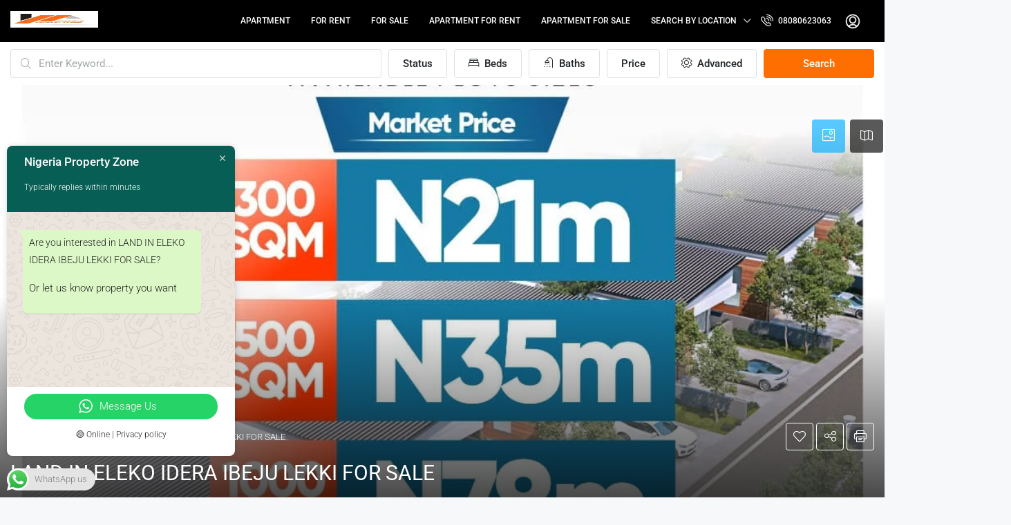

--- FILE ---
content_type: text/html; charset=UTF-8
request_url: https://nigeriapropertyzone.com.ng/property/land-eleko-idera-ibeju-lekki-sale/
body_size: 49175
content:
<!doctype html>
<html lang="en-US" prefix="og: http://ogp.me/ns# fb: http://ogp.me/ns/fb#">
<head>
	<meta charset="UTF-8" />
	<meta name="viewport" content="width=device-width, initial-scale=1.0" />
	<link rel="profile" href="https://gmpg.org/xfn/11" />
    <meta name="format-detection" content="telephone=no">
	<title>LAND IN ELEKO IDERA IBEJU LEKKI FOR SALE | Nigeria Property Zone</title>
<script type="text/javascript">
/* <![CDATA[ */
window.JetpackScriptData = {"site":{"icon":"https://nigeriapropertyzone.com.ng/wp-content/uploads/2025/10/cropped-1760336094032.jpg","title":"Nigeria Property Zone","host":"unknown","is_wpcom_platform":false}};
/* ]]> */
</script>
		
	<meta name='robots' content='max-image-preview:large' />
	
	
<!-- This site is optimized with the Yoast SEO Premium plugin v4.0.1 - https://yoast.com/wordpress/plugins/seo/ -->
<meta name="description" content="LAND IN ELEKO IDERA IBEJU LEKKI FOR SALE LAND MEASUREMENT- 300SQM LAND MEASUREMENT- 500SQM LAND MEASUREMENT- 1000SQM"/>
<meta name="robots" content="noodp"/>
<link rel="canonical" href="https://nigeriapropertyzone.com.ng/property/land-eleko-idera-ibeju-lekki-sale/" />
<meta property="og:locale" content="en_US" />
<meta property="og:type" content="article" />
<meta property="og:title" content="LAND IN ELEKO IDERA IBEJU LEKKI FOR SALE | Nigeria Property Zone" />
<meta property="og:description" content="LAND IN ELEKO IDERA IBEJU LEKKI FOR SALE LAND MEASUREMENT- 300SQM LAND MEASUREMENT- 500SQM LAND MEASUREMENT- 1000SQM" />
<meta property="og:url" content="https://nigeriapropertyzone.com.ng/property/land-eleko-idera-ibeju-lekki-sale/" />
<meta property="og:site_name" content="Nigeria Property Zone" />
<meta property="article:publisher" content="https://web.facebook.com/Nigeria-Property-Zone-427607921071564/" />
<meta property="fb:app_id" content="579455182726886" />
<meta property="og:image" content="https://nigeriapropertyzone.com.ng/wp-content/uploads/2024/04/FGN.jpg" />
<meta property="og:image:width" content="1080" />
<meta property="og:image:height" content="1080" />
<meta name="twitter:card" content="summary_large_image" />
<meta name="twitter:description" content="LAND IN ELEKO IDERA IBEJU LEKKI FOR SALE LAND MEASUREMENT- 300SQM LAND MEASUREMENT- 500SQM LAND MEASUREMENT- 1000SQM" />
<meta name="twitter:title" content="LAND IN ELEKO IDERA IBEJU LEKKI FOR SALE | Nigeria Property Zone" />
<meta name="twitter:site" content="@Nigeriapropert7" />
<meta name="twitter:image" content="https://nigeriapropertyzone.com.ng/wp-content/uploads/2024/04/FGN.jpg" />
<meta name="twitter:creator" content="@Nigeriapropert7" />
<meta property="DC.date.issued" content="2024-04-05T00:25:56+01:00" />
<!-- / Yoast SEO Premium plugin. -->

<link rel='dns-prefetch' href='//js-eu1.hs-scripts.com' />
<link rel='dns-prefetch' href='//www.googletagmanager.com' />
<link rel='dns-prefetch' href='//fonts.googleapis.com' />
<link rel='preconnect' href='https://fonts.gstatic.com' crossorigin />
<link rel="alternate" type="application/rss+xml" title="Nigeria Property Zone &raquo; Feed" href="https://nigeriapropertyzone.com.ng/feed/" />
<link rel="alternate" type="application/rss+xml" title="Nigeria Property Zone &raquo; Comments Feed" href="https://nigeriapropertyzone.com.ng/comments/feed/" />
		<!-- This site uses the Google Analytics by MonsterInsights plugin v9.11.1 - Using Analytics tracking - https://www.monsterinsights.com/ -->
							<script src="//www.googletagmanager.com/gtag/js?id=G-5N7CRLKZ63"  data-cfasync="false" data-wpfc-render="false" type="text/javascript" async></script>
			<script data-cfasync="false" data-wpfc-render="false" type="text/javascript">
				var mi_version = '9.11.1';
				var mi_track_user = true;
				var mi_no_track_reason = '';
								var MonsterInsightsDefaultLocations = {"page_location":"https:\/\/nigeriapropertyzone.com.ng\/property\/land-eleko-idera-ibeju-lekki-sale\/"};
								if ( typeof MonsterInsightsPrivacyGuardFilter === 'function' ) {
					var MonsterInsightsLocations = (typeof MonsterInsightsExcludeQuery === 'object') ? MonsterInsightsPrivacyGuardFilter( MonsterInsightsExcludeQuery ) : MonsterInsightsPrivacyGuardFilter( MonsterInsightsDefaultLocations );
				} else {
					var MonsterInsightsLocations = (typeof MonsterInsightsExcludeQuery === 'object') ? MonsterInsightsExcludeQuery : MonsterInsightsDefaultLocations;
				}

								var disableStrs = [
										'ga-disable-G-5N7CRLKZ63',
									];

				/* Function to detect opted out users */
				function __gtagTrackerIsOptedOut() {
					for (var index = 0; index < disableStrs.length; index++) {
						if (document.cookie.indexOf(disableStrs[index] + '=true') > -1) {
							return true;
						}
					}

					return false;
				}

				/* Disable tracking if the opt-out cookie exists. */
				if (__gtagTrackerIsOptedOut()) {
					for (var index = 0; index < disableStrs.length; index++) {
						window[disableStrs[index]] = true;
					}
				}

				/* Opt-out function */
				function __gtagTrackerOptout() {
					for (var index = 0; index < disableStrs.length; index++) {
						document.cookie = disableStrs[index] + '=true; expires=Thu, 31 Dec 2099 23:59:59 UTC; path=/';
						window[disableStrs[index]] = true;
					}
				}

				if ('undefined' === typeof gaOptout) {
					function gaOptout() {
						__gtagTrackerOptout();
					}
				}
								window.dataLayer = window.dataLayer || [];

				window.MonsterInsightsDualTracker = {
					helpers: {},
					trackers: {},
				};
				if (mi_track_user) {
					function __gtagDataLayer() {
						dataLayer.push(arguments);
					}

					function __gtagTracker(type, name, parameters) {
						if (!parameters) {
							parameters = {};
						}

						if (parameters.send_to) {
							__gtagDataLayer.apply(null, arguments);
							return;
						}

						if (type === 'event') {
														parameters.send_to = monsterinsights_frontend.v4_id;
							var hookName = name;
							if (typeof parameters['event_category'] !== 'undefined') {
								hookName = parameters['event_category'] + ':' + name;
							}

							if (typeof MonsterInsightsDualTracker.trackers[hookName] !== 'undefined') {
								MonsterInsightsDualTracker.trackers[hookName](parameters);
							} else {
								__gtagDataLayer('event', name, parameters);
							}
							
						} else {
							__gtagDataLayer.apply(null, arguments);
						}
					}

					__gtagTracker('js', new Date());
					__gtagTracker('set', {
						'developer_id.dZGIzZG': true,
											});
					if ( MonsterInsightsLocations.page_location ) {
						__gtagTracker('set', MonsterInsightsLocations);
					}
										__gtagTracker('config', 'G-5N7CRLKZ63', {"forceSSL":"true","link_attribution":"true"} );
										window.gtag = __gtagTracker;										(function () {
						/* https://developers.google.com/analytics/devguides/collection/analyticsjs/ */
						/* ga and __gaTracker compatibility shim. */
						var noopfn = function () {
							return null;
						};
						var newtracker = function () {
							return new Tracker();
						};
						var Tracker = function () {
							return null;
						};
						var p = Tracker.prototype;
						p.get = noopfn;
						p.set = noopfn;
						p.send = function () {
							var args = Array.prototype.slice.call(arguments);
							args.unshift('send');
							__gaTracker.apply(null, args);
						};
						var __gaTracker = function () {
							var len = arguments.length;
							if (len === 0) {
								return;
							}
							var f = arguments[len - 1];
							if (typeof f !== 'object' || f === null || typeof f.hitCallback !== 'function') {
								if ('send' === arguments[0]) {
									var hitConverted, hitObject = false, action;
									if ('event' === arguments[1]) {
										if ('undefined' !== typeof arguments[3]) {
											hitObject = {
												'eventAction': arguments[3],
												'eventCategory': arguments[2],
												'eventLabel': arguments[4],
												'value': arguments[5] ? arguments[5] : 1,
											}
										}
									}
									if ('pageview' === arguments[1]) {
										if ('undefined' !== typeof arguments[2]) {
											hitObject = {
												'eventAction': 'page_view',
												'page_path': arguments[2],
											}
										}
									}
									if (typeof arguments[2] === 'object') {
										hitObject = arguments[2];
									}
									if (typeof arguments[5] === 'object') {
										Object.assign(hitObject, arguments[5]);
									}
									if ('undefined' !== typeof arguments[1].hitType) {
										hitObject = arguments[1];
										if ('pageview' === hitObject.hitType) {
											hitObject.eventAction = 'page_view';
										}
									}
									if (hitObject) {
										action = 'timing' === arguments[1].hitType ? 'timing_complete' : hitObject.eventAction;
										hitConverted = mapArgs(hitObject);
										__gtagTracker('event', action, hitConverted);
									}
								}
								return;
							}

							function mapArgs(args) {
								var arg, hit = {};
								var gaMap = {
									'eventCategory': 'event_category',
									'eventAction': 'event_action',
									'eventLabel': 'event_label',
									'eventValue': 'event_value',
									'nonInteraction': 'non_interaction',
									'timingCategory': 'event_category',
									'timingVar': 'name',
									'timingValue': 'value',
									'timingLabel': 'event_label',
									'page': 'page_path',
									'location': 'page_location',
									'title': 'page_title',
									'referrer' : 'page_referrer',
								};
								for (arg in args) {
																		if (!(!args.hasOwnProperty(arg) || !gaMap.hasOwnProperty(arg))) {
										hit[gaMap[arg]] = args[arg];
									} else {
										hit[arg] = args[arg];
									}
								}
								return hit;
							}

							try {
								f.hitCallback();
							} catch (ex) {
							}
						};
						__gaTracker.create = newtracker;
						__gaTracker.getByName = newtracker;
						__gaTracker.getAll = function () {
							return [];
						};
						__gaTracker.remove = noopfn;
						__gaTracker.loaded = true;
						window['__gaTracker'] = __gaTracker;
					})();
									} else {
										console.log("");
					(function () {
						function __gtagTracker() {
							return null;
						}

						window['__gtagTracker'] = __gtagTracker;
						window['gtag'] = __gtagTracker;
					})();
									}
			</script>
							<!-- / Google Analytics by MonsterInsights -->
		<script type="text/javascript">
/* <![CDATA[ */
window._wpemojiSettings = {"baseUrl":"https:\/\/s.w.org\/images\/core\/emoji\/16.0.1\/72x72\/","ext":".png","svgUrl":"https:\/\/s.w.org\/images\/core\/emoji\/16.0.1\/svg\/","svgExt":".svg","source":{"concatemoji":"https:\/\/nigeriapropertyzone.com.ng\/wp-includes\/js\/wp-emoji-release.min.js?ver=6.8.3"}};
/*! This file is auto-generated */
!function(s,n){var o,i,e;function c(e){try{var t={supportTests:e,timestamp:(new Date).valueOf()};sessionStorage.setItem(o,JSON.stringify(t))}catch(e){}}function p(e,t,n){e.clearRect(0,0,e.canvas.width,e.canvas.height),e.fillText(t,0,0);var t=new Uint32Array(e.getImageData(0,0,e.canvas.width,e.canvas.height).data),a=(e.clearRect(0,0,e.canvas.width,e.canvas.height),e.fillText(n,0,0),new Uint32Array(e.getImageData(0,0,e.canvas.width,e.canvas.height).data));return t.every(function(e,t){return e===a[t]})}function u(e,t){e.clearRect(0,0,e.canvas.width,e.canvas.height),e.fillText(t,0,0);for(var n=e.getImageData(16,16,1,1),a=0;a<n.data.length;a++)if(0!==n.data[a])return!1;return!0}function f(e,t,n,a){switch(t){case"flag":return n(e,"\ud83c\udff3\ufe0f\u200d\u26a7\ufe0f","\ud83c\udff3\ufe0f\u200b\u26a7\ufe0f")?!1:!n(e,"\ud83c\udde8\ud83c\uddf6","\ud83c\udde8\u200b\ud83c\uddf6")&&!n(e,"\ud83c\udff4\udb40\udc67\udb40\udc62\udb40\udc65\udb40\udc6e\udb40\udc67\udb40\udc7f","\ud83c\udff4\u200b\udb40\udc67\u200b\udb40\udc62\u200b\udb40\udc65\u200b\udb40\udc6e\u200b\udb40\udc67\u200b\udb40\udc7f");case"emoji":return!a(e,"\ud83e\udedf")}return!1}function g(e,t,n,a){var r="undefined"!=typeof WorkerGlobalScope&&self instanceof WorkerGlobalScope?new OffscreenCanvas(300,150):s.createElement("canvas"),o=r.getContext("2d",{willReadFrequently:!0}),i=(o.textBaseline="top",o.font="600 32px Arial",{});return e.forEach(function(e){i[e]=t(o,e,n,a)}),i}function t(e){var t=s.createElement("script");t.src=e,t.defer=!0,s.head.appendChild(t)}"undefined"!=typeof Promise&&(o="wpEmojiSettingsSupports",i=["flag","emoji"],n.supports={everything:!0,everythingExceptFlag:!0},e=new Promise(function(e){s.addEventListener("DOMContentLoaded",e,{once:!0})}),new Promise(function(t){var n=function(){try{var e=JSON.parse(sessionStorage.getItem(o));if("object"==typeof e&&"number"==typeof e.timestamp&&(new Date).valueOf()<e.timestamp+604800&&"object"==typeof e.supportTests)return e.supportTests}catch(e){}return null}();if(!n){if("undefined"!=typeof Worker&&"undefined"!=typeof OffscreenCanvas&&"undefined"!=typeof URL&&URL.createObjectURL&&"undefined"!=typeof Blob)try{var e="postMessage("+g.toString()+"("+[JSON.stringify(i),f.toString(),p.toString(),u.toString()].join(",")+"));",a=new Blob([e],{type:"text/javascript"}),r=new Worker(URL.createObjectURL(a),{name:"wpTestEmojiSupports"});return void(r.onmessage=function(e){c(n=e.data),r.terminate(),t(n)})}catch(e){}c(n=g(i,f,p,u))}t(n)}).then(function(e){for(var t in e)n.supports[t]=e[t],n.supports.everything=n.supports.everything&&n.supports[t],"flag"!==t&&(n.supports.everythingExceptFlag=n.supports.everythingExceptFlag&&n.supports[t]);n.supports.everythingExceptFlag=n.supports.everythingExceptFlag&&!n.supports.flag,n.DOMReady=!1,n.readyCallback=function(){n.DOMReady=!0}}).then(function(){return e}).then(function(){var e;n.supports.everything||(n.readyCallback(),(e=n.source||{}).concatemoji?t(e.concatemoji):e.wpemoji&&e.twemoji&&(t(e.twemoji),t(e.wpemoji)))}))}((window,document),window._wpemojiSettings);
/* ]]> */
</script>
<link data-optimized="2" rel="stylesheet" href="https://nigeriapropertyzone.com.ng/wp-content/litespeed/css/38698da47f7db7d7fbc1363848708142.css?ver=d3a29" />




























<link rel="preload" as="style" href="https://fonts.googleapis.com/css?family=Roboto:100,300,400,500,700,900,100italic,300italic,400italic,500italic,700italic,900italic&#038;display=swap&#038;ver=1767309778" /><noscript><link rel="stylesheet" href="https://fonts.googleapis.com/css?family=Roboto:100,300,400,500,700,900,100italic,300italic,400italic,500italic,700italic,900italic&#038;display=swap&#038;ver=1767309778" /></noscript>

<script type="text/javascript" src="https://nigeriapropertyzone.com.ng/wp-includes/js/jquery/jquery.min.js?ver=3.7.1" id="jquery-core-js"></script>
<script type="text/javascript" src="https://nigeriapropertyzone.com.ng/wp-includes/js/jquery/jquery-migrate.min.js?ver=3.4.1" id="jquery-migrate-js"></script>
<script type="text/javascript" src="https://nigeriapropertyzone.com.ng/wp-content/plugins/google-analytics-for-wordpress/assets/js/frontend-gtag.min.js?ver=9.11.1" id="monsterinsights-frontend-script-js" async="async" data-wp-strategy="async"></script>
<script data-cfasync="false" data-wpfc-render="false" type="text/javascript" id='monsterinsights-frontend-script-js-extra'>/* <![CDATA[ */
var monsterinsights_frontend = {"js_events_tracking":"true","download_extensions":"doc,pdf,ppt,zip,xls,docx,pptx,xlsx","inbound_paths":"[{\"path\":\"\\\/go\\\/\",\"label\":\"affiliate\"},{\"path\":\"\\\/recommend\\\/\",\"label\":\"affiliate\"}]","home_url":"https:\/\/nigeriapropertyzone.com.ng","hash_tracking":"false","v4_id":"G-5N7CRLKZ63"};/* ]]> */
</script>
<script type="text/javascript" src="https://nigeriapropertyzone.com.ng/wp-content/plugins/houzez-studio/public/js/houzez-studio-public.js?ver=1.2.0" id="houzez-studio-js"></script>
<script type="text/javascript" src="https://nigeriapropertyzone.com.ng/wp-includes/js/clipboard.min.js?ver=2.0.11" id="clipboard-js"></script>
<script type="text/javascript" src="https://nigeriapropertyzone.com.ng/wp-includes/js/plupload/moxie.min.js?ver=1.3.5.1" id="moxiejs-js"></script>
<script type="text/javascript" src="https://nigeriapropertyzone.com.ng/wp-includes/js/plupload/plupload.min.js?ver=2.1.9" id="plupload-js"></script>
<script type="text/javascript" src="https://nigeriapropertyzone.com.ng/wp-includes/js/underscore.min.js?ver=1.13.7" id="underscore-js"></script>
<script type="text/javascript" src="https://nigeriapropertyzone.com.ng/wp-includes/js/dist/dom-ready.min.js?ver=f77871ff7694fffea381" id="wp-dom-ready-js"></script>
<script type="text/javascript" src="https://nigeriapropertyzone.com.ng/wp-includes/js/dist/hooks.min.js?ver=4d63a3d491d11ffd8ac6" id="wp-hooks-js"></script>
<script type="text/javascript" src="https://nigeriapropertyzone.com.ng/wp-includes/js/dist/i18n.min.js?ver=5e580eb46a90c2b997e6" id="wp-i18n-js"></script>
<script type="text/javascript" id="wp-i18n-js-after">
/* <![CDATA[ */
wp.i18n.setLocaleData( { 'text direction\u0004ltr': [ 'ltr' ] } );
/* ]]> */
</script>
<script type="text/javascript" src="https://nigeriapropertyzone.com.ng/wp-includes/js/dist/a11y.min.js?ver=3156534cc54473497e14" id="wp-a11y-js"></script>
<script type="text/javascript" id="plupload-handlers-js-extra">
/* <![CDATA[ */
var pluploadL10n = {"queue_limit_exceeded":"You have attempted to queue too many files.","file_exceeds_size_limit":"%s exceeds the maximum upload size for this site.","zero_byte_file":"This file is empty. Please try another.","invalid_filetype":"This file cannot be processed by the web server.","not_an_image":"This file is not an image. Please try another.","image_memory_exceeded":"Memory exceeded. Please try another smaller file.","image_dimensions_exceeded":"This is larger than the maximum size. Please try another.","default_error":"An error occurred in the upload. Please try again later.","missing_upload_url":"There was a configuration error. Please contact the server administrator.","upload_limit_exceeded":"You may only upload 1 file.","http_error":"Unexpected response from the server. The file may have been uploaded successfully. Check in the Media Library or reload the page.","http_error_image":"The server cannot process the image. This can happen if the server is busy or does not have enough resources to complete the task. Uploading a smaller image may help. Suggested maximum size is 2560 pixels.","upload_failed":"Upload failed.","big_upload_failed":"Please try uploading this file with the %1$sbrowser uploader%2$s.","big_upload_queued":"%s exceeds the maximum upload size for the multi-file uploader when used in your browser.","io_error":"IO error.","security_error":"Security error.","file_cancelled":"File canceled.","upload_stopped":"Upload stopped.","dismiss":"Dismiss","crunching":"Crunching\u2026","deleted":"moved to the Trash.","error_uploading":"\u201c%s\u201d has failed to upload.","unsupported_image":"This image cannot be displayed in a web browser. For best results convert it to JPEG before uploading.","noneditable_image":"The web server cannot generate responsive image sizes for this image. Convert it to JPEG or PNG before uploading.","file_url_copied":"The file URL has been copied to your clipboard"};
/* ]]> */
</script>
<script type="text/javascript" src="https://nigeriapropertyzone.com.ng/wp-includes/js/plupload/handlers.min.js?ver=6.8.3" id="plupload-handlers-js"></script>

<!-- Google tag (gtag.js) snippet added by Site Kit -->
<!-- Google Analytics snippet added by Site Kit -->
<script type="text/javascript" src="https://www.googletagmanager.com/gtag/js?id=GT-WRHDV96" id="google_gtagjs-js" async></script>
<script type="text/javascript" id="google_gtagjs-js-after">
/* <![CDATA[ */
window.dataLayer = window.dataLayer || [];function gtag(){dataLayer.push(arguments);}
gtag("set","linker",{"domains":["nigeriapropertyzone.com.ng"]});
gtag("js", new Date());
gtag("set", "developer_id.dZTNiMT", true);
gtag("config", "GT-WRHDV96");
/* ]]> */
</script>
<link rel="https://api.w.org/" href="https://nigeriapropertyzone.com.ng/wp-json/" /><link rel="alternate" title="JSON" type="application/json" href="https://nigeriapropertyzone.com.ng/wp-json/wp/v2/properties/22212" /><link rel="EditURI" type="application/rsd+xml" title="RSD" href="https://nigeriapropertyzone.com.ng/xmlrpc.php?rsd" />
<meta name="generator" content="WordPress 6.8.3" />
<link rel='shortlink' href='https://nigeriapropertyzone.com.ng/?p=22212' />
<link rel="alternate" title="oEmbed (JSON)" type="application/json+oembed" href="https://nigeriapropertyzone.com.ng/wp-json/oembed/1.0/embed?url=https%3A%2F%2Fnigeriapropertyzone.com.ng%2Fproperty%2Fland-eleko-idera-ibeju-lekki-sale%2F" />
<link rel="alternate" title="oEmbed (XML)" type="text/xml+oembed" href="https://nigeriapropertyzone.com.ng/wp-json/oembed/1.0/embed?url=https%3A%2F%2Fnigeriapropertyzone.com.ng%2Fproperty%2Fland-eleko-idera-ibeju-lekki-sale%2F&#038;format=xml" />
<meta name="generator" content="Redux 4.5.7" /><meta name="generator" content="Site Kit by Google 1.171.0" />			<!-- DO NOT COPY THIS SNIPPET! Start of Page Analytics Tracking for HubSpot WordPress plugin v11.3.21-->
			<script class="hsq-set-content-id" data-content-id="blog-post">
				var _hsq = _hsq || [];
				_hsq.push(["setContentType", "blog-post"]);
			</script>
			<!-- DO NOT COPY THIS SNIPPET! End of Page Analytics Tracking for HubSpot WordPress plugin -->
			
        <!-- Wordpress Stats Manager -->
        <script type="text/javascript">
            var _wsm = _wsm || [];
            _wsm.push(['trackPageView']);
            _wsm.push(['enableLinkTracking']);
            _wsm.push(['enableHeartBeatTimer']);
            (function() {
                var u = "https://nigeriapropertyzone.com.ng/wp-content/plugins/wp-stats-manager/";
                _wsm.push(['setUrlReferrer', ""]);
                _wsm.push(['setTrackerUrl', "https://nigeriapropertyzone.com.ng/?wmcAction=wmcTrack"]);
                _wsm.push(['setSiteId', "1"]);
                _wsm.push(['setPageId', "22212"]);
                _wsm.push(['setWpUserId', "0"]);
                var d = document,
                    g = d.createElement('script'),
                    s = d.getElementsByTagName('script')[0];
                g.type = 'text/javascript';
                g.async = true;
                g.defer = true;
                g.src = u + 'js/wsm_new.js';
                s.parentNode.insertBefore(g, s);
            })();
        </script>
        <!-- End Wordpress Stats Manager Code -->
        
        <!-- Favicon --><link rel="shortcut icon" href="https://nigeriapropertyzone.com.ng/wp-content/uploads/2025/10/1760336094032.jpg"><!-- Apple iPhone Icon --><link rel="apple-touch-icon-precomposed" href="https://nigeriapropertyzone.com.ng/wp-content/uploads/2025/10/1760045115216.jpg"><!-- Apple iPhone Retina Icon --><link rel="apple-touch-icon-precomposed" sizes="114x114" href="https://nigeriapropertyzone.com.ng/wp-content/uploads/2025/10/1760045115216.jpg">
<!-- Google AdSense meta tags added by Site Kit -->
<meta name="google-adsense-platform-account" content="ca-host-pub-2644536267352236">
<meta name="google-adsense-platform-domain" content="sitekit.withgoogle.com">
<!-- End Google AdSense meta tags added by Site Kit -->
<meta name="generator" content="Elementor 3.32.2; features: additional_custom_breakpoints; settings: css_print_method-external, google_font-enabled, font_display-auto">
			
			
<!-- Google Tag Manager snippet added by Site Kit -->
<script type="text/javascript">
/* <![CDATA[ */

			( function( w, d, s, l, i ) {
				w[l] = w[l] || [];
				w[l].push( {'gtm.start': new Date().getTime(), event: 'gtm.js'} );
				var f = d.getElementsByTagName( s )[0],
					j = d.createElement( s ), dl = l != 'dataLayer' ? '&l=' + l : '';
				j.async = true;
				j.src = 'https://www.googletagmanager.com/gtm.js?id=' + i + dl;
				f.parentNode.insertBefore( j, f );
			} )( window, document, 'script', 'dataLayer', 'GTM-NWFG5LF' );
			
/* ]]> */
</script>

<!-- End Google Tag Manager snippet added by Site Kit -->
<link rel="icon" href="https://nigeriapropertyzone.com.ng/wp-content/uploads/2025/10/cropped-1760336094032-32x32.jpg" sizes="32x32" />
<link rel="icon" href="https://nigeriapropertyzone.com.ng/wp-content/uploads/2025/10/cropped-1760336094032-192x192.jpg" sizes="192x192" />
<link rel="apple-touch-icon" href="https://nigeriapropertyzone.com.ng/wp-content/uploads/2025/10/cropped-1760336094032-180x180.jpg" />
<meta name="msapplication-TileImage" content="https://nigeriapropertyzone.com.ng/wp-content/uploads/2025/10/cropped-1760336094032-270x270.jpg" />
		
		</head>

<body class="wp-singular property-template-default single single-property postid-22212 wp-theme-houzez metaslider-plugin houzez-theme houzez-footer-position transparent- houzez-header- elementor-default elementor-kit-12900">
		<!-- Google Tag Manager (noscript) snippet added by Site Kit -->
		<noscript>
			<iframe src="https://www.googletagmanager.com/ns.html?id=GTM-NWFG5LF" height="0" width="0" style="display:none;visibility:hidden"></iframe>
		</noscript>
		<!-- End Google Tag Manager (noscript) snippet added by Site Kit -->
		

	<div class="nav-mobile nav-mobile-js">
    <div class="main-nav navbar slideout-menu slideout-menu-left" id="nav-mobile">
        <ul id="mobile-main-nav" class="navbar-nav mobile-navbar-nav"><li  class="nav-item menu-item menu-item-type-taxonomy menu-item-object-property_type "><a  class="nav-link " href="https://nigeriapropertyzone.com.ng/property-type/apartment/">Apartment</a> <small class="nav_desc">APARTMENTS IN NIGERIA:</small></li>
<li  class="nav-item menu-item menu-item-type-taxonomy menu-item-object-property_type "><a  class="nav-link " href="https://nigeriapropertyzone.com.ng/property-type/for-rent/">for rent</a> </li>
<li  class="nav-item menu-item menu-item-type-taxonomy menu-item-object-property_type "><a  class="nav-link " href="https://nigeriapropertyzone.com.ng/property-type/for-sale/">for sale</a> </li>
<li  class="nav-item menu-item menu-item-type-taxonomy menu-item-object-property_status "><a  class="nav-link " href="https://nigeriapropertyzone.com.ng/status/apartment-for-rent/">Apartment for Rent</a> </li>
<li  class="nav-item menu-item menu-item-type-taxonomy menu-item-object-property_status "><a  class="nav-link " href="https://nigeriapropertyzone.com.ng/status/apartment-for-sale/">Apartment for Sale</a> </li>
<li  class="nav-item menu-item menu-item-type-custom menu-item-object-custom menu-item-has-children dropdown"><a  class="nav-link " href="https://nigeriapropertyzone.com.ng/https://nigeriapropertyzone.com.ng/">Search by Location</a> <span class="nav-mobile-trigger dropdown-toggle" data-toggle="dropdown">
                <i class="houzez-icon arrow-down-1"></i>
            </span>
<ul class="dropdown-menu">
<li  class="nav-item menu-item menu-item-type-taxonomy menu-item-object-property_state "><a  class="dropdown-item " href="https://nigeriapropertyzone.com.ng/state/abuja/">Abuja</a> </li>
<li  class="nav-item menu-item menu-item-type-taxonomy menu-item-object-property_state "><a  class="dropdown-item " href="https://nigeriapropertyzone.com.ng/state/lagos-state/">Lagos state</a> </li>
</ul>
</li>
</ul>	            </div><!-- main-nav -->
    <nav class="navi-login-register slideout-menu slideout-menu-right" id="navi-user">
	
		<a class="btn btn-create-listing" href="">Create a Listing</a>
	

    	<ul class="logged-in-nav">
		
				<li class="login-link">
			<a href="#" data-toggle="modal" data-target="#login-register-form"><i class="houzez-icon icon-lock-5 mr-1"></i> Login</a>
		</li><!-- .has-chil -->
		
				<li class="register-link">
			<a href="#" data-toggle="modal" data-target="#login-register-form"><i class="houzez-icon icon-single-neutral-circle mr-1"></i> Register</a>
		</li>
		
					<li class="favorite-link">
				<a class="favorite-btn" href=""><i class="houzez-icon icon-love-it mr-1"></i> Favorites  <span class="btn-bubble frvt-count">0</span></a>
			</li>
					
	</ul><!-- .main-nav -->
	</nav><!-- .navi -->


  
</div><!-- nav-mobile -->
	<main id="main-wrap" class="main-wrap main-wrap-js">

	<header class="header-main-wrap ">
    <div id="header-section" class="header-desktop header-v1" data-sticky="0">
	<div class="container-fluid">
		<div class="header-inner-wrap">
			<div class="navbar d-flex align-items-center">

				

	<div class="logo logo-desktop">
		<a href="https://nigeriapropertyzone.com.ng/">
							<img src="https://nigeriapropertyzone.com.ng/wp-content/uploads/2025/10/1760045115216.jpg" height="24" width="127" alt="logo">
					</a>
	</div>

				<nav class="main-nav on-hover-menu navbar-expand-lg flex-grow-1">
					<ul id="main-nav" class="navbar-nav justify-content-end"><li id="menu-item-26742" class="menu-item menu-item-type-taxonomy menu-item-object-property_type nav-item menu-item-26742 menu-item-design-default"><a  class="nav-link " href="https://nigeriapropertyzone.com.ng/property-type/apartment/">Apartment</a> <small class="nav_desc">APARTMENTS IN NIGERIA:</small></li>
<li id="menu-item-26761" class="menu-item menu-item-type-taxonomy menu-item-object-property_type nav-item menu-item-26761 menu-item-design-default"><a  class="nav-link " href="https://nigeriapropertyzone.com.ng/property-type/for-rent/">for rent</a> </li>
<li id="menu-item-26762" class="menu-item menu-item-type-taxonomy menu-item-object-property_type nav-item menu-item-26762 menu-item-design-default"><a  class="nav-link " href="https://nigeriapropertyzone.com.ng/property-type/for-sale/">for sale</a> </li>
<li id="menu-item-26706" class="menu-item menu-item-type-taxonomy menu-item-object-property_status nav-item menu-item-26706 menu-item-design-default"><a  class="nav-link " href="https://nigeriapropertyzone.com.ng/status/apartment-for-rent/">Apartment for Rent</a> </li>
<li id="menu-item-26711" class="menu-item menu-item-type-taxonomy menu-item-object-property_status nav-item menu-item-26711 menu-item-design-default"><a  class="nav-link " href="https://nigeriapropertyzone.com.ng/status/apartment-for-sale/">Apartment for Sale</a> </li>
<li id="menu-item-26741" class="menu-item menu-item-type-custom menu-item-object-custom menu-item-has-children nav-item menu-item-26741 menu-item-design-default dropdown"><a  class="nav-link dropdown-toggle" href="https://nigeriapropertyzone.com.ng/https://nigeriapropertyzone.com.ng/">Search by Location</a> 
<ul class="dropdown-menu">
	<li id="menu-item-26721" class="menu-item menu-item-type-taxonomy menu-item-object-property_state nav-item menu-item-26721"><a  class="dropdown-item " href="https://nigeriapropertyzone.com.ng/state/abuja/">Abuja</a> </li>
	<li id="menu-item-26729" class="menu-item menu-item-type-taxonomy menu-item-object-property_state nav-item menu-item-26729"><a  class="dropdown-item " href="https://nigeriapropertyzone.com.ng/state/lagos-state/">Lagos state</a> </li>
</ul>
</li>
</ul>					</nav><!-- main-nav -->

				<div class="login-register on-hover-menu">
	<ul class="login-register-nav dropdown d-flex align-items-center">

		<li class="btn-phone-number">
	<a href="tel:08080623063"><i class="houzez-icon icon-phone-actions-ring mr-1"></i> 08080623063</a>
</li>
		
		
								<li class="nav-item login-link">
						<a class="btn btn-icon-login-register" href="#" data-toggle="modal" data-target="#login-register-form"><i class="houzez-icon icon-single-neutral-circle"></i></a>
												<ul class="dropdown-menu">
							<li class="nav-item">
								<a class="favorite-btn dropdown-item" href=""><i class="houzez-icon icon-love-it mr-2"></i> Favorites <span class="btn-bubble frvt-count">0</span></a>
							</li>
						</ul>
											</li>
				
		
				<li>
					</li>
		
	</ul>
</div>
			</div><!-- navbar -->
		</div><!-- header-inner-wrap -->
	</div><!-- .container -->    
</div><!-- .header-v1 --><div id="header-mobile" class="header-mobile d-flex align-items-center" data-sticky="">
	<div class="header-mobile-left">
		<button class="btn toggle-button-left">
			<i class="houzez-icon icon-navigation-menu"></i>
		</button><!-- toggle-button-left -->	
	</div><!-- .header-mobile-left -->
	<div class="header-mobile-center flex-grow-1">
		<div class="logo logo-mobile">
	<a href="https://nigeriapropertyzone.com.ng/">
	    	       <img src="https://nigeriapropertyzone.com.ng/wp-content/uploads/2025/10/1760336094032.jpg" height="24" width="127" alt="Mobile logo">
	    	</a>
</div>	</div>

	<div class="header-mobile-right">
				<button class="btn toggle-button-right">
			<i class="houzez-icon icon-single-neutral-circle ml-1"></i>
		</button><!-- toggle-button-right -->	
			</div><!-- .header-mobile-right -->
	
</div><!-- header-mobile --></header><!-- .header-main-wrap -->
	<section id="desktop-header-search" class="advanced-search advanced-search-nav " data-hidden="0" data-sticky='1'>
	<div class="container">
		<form class="houzez-search-form-js " method="get" autocomplete="off" action="https://nigeriapropertyzone.com.ng/">

						
		<div class="advanced-search-v3">
			<div class="d-flex">
				
				<div class="flex-search flex-grow-1"><div class="form-group">
	<div class="search-icon">
		
			<input name="keyword" type="text" class="houzez-keyword-autocomplete form-control" value="" placeholder="Enter Keyword...">
			<div id="auto_complete_ajax" class="auto-complete"></div>

			</div><!-- search-icon -->
</div><!-- form-group --></div><div class="flex-search "><div class="btn-group">
	<button type="button" class="btn btn-light-grey-outlined" data-toggle="dropdown" aria-haspopup="true" aria-expanded="false">
		Status	</button>
	<div class="dropdown-menu dropdown-menu-small dropdown-menu-right advanced-search-dropdown clearfix">
		
		<label class="control control--checkbox"><input class=" status-js" name="status[]" type="checkbox"  value="for-rent">For Rent<span class="control__indicator"></span><label class="control control--checkbox"><input class=" status-js" name="status[]" type="checkbox"  value="apartment-for-rent">Apartment for Rent<span class="control__indicator"></span></label><label class="control control--checkbox"><input class=" status-js" name="status[]" type="checkbox"  value="commercial-for-rent">Commercial for Rent<span class="control__indicator"></span></label><label class="control control--checkbox"><input class=" status-js" name="status[]" type="checkbox"  value="house-for-rent">House for Rent<span class="control__indicator"></span></label><label class="control control--checkbox"><input class=" status-js" name="status[]" type="checkbox"  value="land-for-rent">Land for Rent<span class="control__indicator"></span></label><label class="control control--checkbox"><input class=" status-js" name="status[]" type="checkbox"  value="mini-flat-for-rent">Mini Flat for Rent<span class="control__indicator"></span></label><label class="control control--checkbox"><input class=" status-js" name="status[]" type="checkbox"  value="room-self-contain">Room self Contain<span class="control__indicator"></span></label></label><label class="control control--checkbox"><input class=" status-js" name="status[]" type="checkbox"  value="for-sale">For Sale<span class="control__indicator"></span><label class="control control--checkbox"><input class=" status-js" name="status[]" type="checkbox"  value="apartment-for-sale">Apartment for Sale<span class="control__indicator"></span></label><label class="control control--checkbox"><input class=" status-js" name="status[]" type="checkbox"  value="commercial-for-sale">Commercial for Sale<span class="control__indicator"></span></label><label class="control control--checkbox"><input class=" status-js" name="status[]" type="checkbox"  value="house-for-sale">House for Sale<span class="control__indicator"></span></label><label class="control control--checkbox"><input class=" status-js" name="status[]" type="checkbox"  value="land-for-sale">Land for Sale<span class="control__indicator"></span></label></label><label class="control control--checkbox"><input class=" status-js" name="status[]" type="checkbox"  value="foreclosures">Foreclosures<span class="control__indicator"></span></label><label class="control control--checkbox"><input class=" status-js" name="status[]" type="checkbox"  value="new-costruction">New Costruction<span class="control__indicator"></span></label><label class="control control--checkbox"><input class=" status-js" name="status[]" type="checkbox"  value="new-listing">New Listing<span class="control__indicator"></span></label><label class="control control--checkbox"><input class=" status-js" name="status[]" type="checkbox"  value="open-house">Open House<span class="control__indicator"></span></label><label class="control control--checkbox"><input class=" status-js" name="status[]" type="checkbox"  value="reduced-price">Reduced Price<span class="control__indicator"></span></label><label class="control control--checkbox"><input class=" status-js" name="status[]" type="checkbox"  value="resale">Resale<span class="control__indicator"></span></label>
		<button class="btn btn-clear clear-checkboxes">Clear</button> 
		<button class="btn btn-apply">Apply</button>
	</div><!-- advanced-search-dropdown -->
</div><!-- btn-group --></div><div class="flex-search "><div class="btn-group">
	<button type="button" class="btn btn-light-grey-outlined" data-toggle="dropdown" aria-haspopup="true" aria-expanded="false">
		<i class="houzez-icon icon-hotel-double-bed-1 mr-1"></i> Beds	</button>
	<div class="dropdown-menu dropdown-menu-small dropdown-menu-right advanced-search-dropdown clearfix">

		<div class="size-calculator">
			<span class="quantity-calculator beds_count">0</span>
			<span class="calculator-label">Bedrooms</span>
			<button class="btn btn-primary-outlined btn_beds_plus" type="button">+</button>
			<button class="btn btn-primary-outlined btn_beds_minus" type="button">-</button>
			<input type="hidden" name="bedrooms" class="bedrooms " value="">
		</div>

		<button class="btn btn-clear clear-beds">Clear</button> 
		<button class="btn btn-apply">Apply</button>
	</div><!-- advanced-search-dropdown -->
</div><!-- btn-group --></div><div class="flex-search "><div class="btn-group">
	<button type="button" class="btn btn-light-grey-outlined" data-toggle="dropdown" aria-haspopup="true" aria-expanded="false">
		<i class="houzez-icon icon-bathroom-shower-1 mr-1"></i> Baths	</button>
	<div class="dropdown-menu dropdown-menu-small dropdown-menu-right advanced-search-dropdown clearfix">

		<div class="size-calculator">
			<span class="quantity-calculator baths_count">0</span>
			<span class="calculator-label">Bathrooms</span>
			<button class="btn btn-primary-outlined btn_count_plus " type="button">+</button>
			<button class="btn btn-primary-outlined btn_count_minus " type="button">-</button>
			<input type="hidden" name="bathrooms" class="bathrooms" value="">
		</div>

		<button class="btn btn-clear clear-baths">Clear</button> 
		<button class="btn btn-apply">Apply</button>
	</div><!-- advanced-search-dropdown -->
</div><!-- btn-group --></div><div class="flex-search ">
<div class="btn-group">
	<button type="button" class="btn btn-light-grey-outlined" data-toggle="dropdown" aria-haspopup="true" aria-expanded="false">
		Price	</button>
	<div class="dropdown-menu dropdown-menu-medium dropdown-menu-right advanced-search-dropdown clearfix">
		
		<div class="range-text">
			<input type="hidden" name="min-price" class="min-price-range-hidden range-input" readonly >
    		<input type="hidden" name="max-price" class="max-price-range-hidden range-input" readonly >
			<span class="min-price-range"></span> - <span class="max-price-range"></span>
		</div><!-- range-text -->
		<div class="price-range-wrap">
			<div class="price-range"></div><!-- price-range -->
		</div><!-- price-range-wrap -->
 
		<button class="btn btn-apply">Apply</button>
	</div><!-- advanced-search-dropdown -->
</div><!-- btn-group --></div>
								<div class="flex-search">
					<a class="btn btn-light-grey-outlined" data-toggle="collapse" href="#advanced-search-filters">
	<i class="houzez-icon icon-cog mr-1"></i> Advanced</a>				</div>
								
				<div class="flex-search btn-no-right-padding">
					<button type="submit" class="btn btn-search btn-secondary btn-full-width ">Search</button>				</div>
			</div>
		</div>

		<div id="advanced-search-filters" class="collapse ">
			
<div class="advanced-search-filters search-v1-v2">
	<div class="d-flex">
		<div class="flex-search"><div class="form-group">
	<select name="type[]" data-size="5" class="selectpicker  form-control bs-select-hidden" title="Type" data-live-search="true" data-selected-text-format="count > 1" data-actions-box="true"  multiple data-select-all-text="Select All" data-deselect-all-text="Deselect All" data-count-selected-text="{0} Types" data-none-results-text="No results matched {0}" data-container="body">

		<option data-ref="apartment"   value="apartment">Apartment</option><option data-ref="2-bedroom-flat-for-rent-in-lagos"  value="2-bedroom-flat-for-rent-in-lagos"> - 2 bedroom flat for rent in Lagos</option><option data-ref="3-bedroom-apartment"  value="3-bedroom-apartment"> - 3 bedroom Apartment</option><option data-ref="block-of-flats"  value="block-of-flats"> - BLOCK OF FLATS</option><option data-ref="mini-flat"  value="mini-flat"> - mini flat</option><option data-ref="self-contain"  value="self-contain"> - self contain</option><option data-ref="single-room"  value="single-room"> -- single room</option><option data-ref="commercial"   value="commercial">Commercial</option><option data-ref="car-wash"  value="car-wash"> - car wash</option><option data-ref="container"  value="container"> - container</option><option data-ref="factory"  value="factory"> - FACTORY</option><option data-ref="filling-station"  value="filling-station"> - filling station</option><option data-ref="hotel"  value="hotel"> - Hotel</option><option data-ref="office"  value="office"> - Office</option><option data-ref="shop"  value="shop"> - Shop</option><option data-ref="duplex"   value="duplex">Duplex</option><option data-ref="4-bedroom-duplex"  value="4-bedroom-duplex"> - 4 bedroom duplex</option><option data-ref="5-bedroom-duplex"  value="5-bedroom-duplex"> - 5 bedroom duplex</option><option data-ref="terrace"  value="terrace"> - Terrace Duplex</option><option data-ref="for-rent"   value="for-rent">for rent</option><option data-ref="for-sale"   value="for-sale">for sale</option><option data-ref="hall"   value="hall">HALL</option><option data-ref="land-in-nigeria"   value="land-in-nigeria">Land</option><option data-ref="joint-venture"  value="joint-venture"> - joint venture Lands in Nigeria</option><option data-ref="plaza"   value="plaza">PLAZA</option><option data-ref="residential"   value="residential">Residential</option><option data-ref="condo"  value="condo"> - Condo</option><option data-ref="multi-family-home"  value="multi-family-home"> - Multi Family Home</option><option data-ref="houses"  value="houses"> -- Houses</option><option data-ref="single-family-home"  value="single-family-home"> - Single Family Home</option><option data-ref="studio"  value="studio"> - Studio</option><option data-ref="residential-lease"   value="residential-lease">Residential Lease</option>	</select><!-- selectpicker -->
</div><!-- form-group --></div><div class="flex-search"><div class="form-group">
	<select name="location[]" data-target="houzezFourthList" data-size="5" class="houzezSelectFilter houzezCityFilter houzezThirdList selectpicker  houzez-city-js form-control bs-select-hidden" title="All Cities" data-selected-text-format="count > 1" data-live-search="true" data-actions-box="true"  data-select-all-text="Select All" data-deselect-all-text="Deselect All" data-none-results-text="No results matched {0}" data-count-selected-text="{0} cities selected" data-container="body">
		
		<option value="">All Cities</option><option data-ref="abeokuta" data-belong="ogun-state" data-subtext="Ogun state" value="abeokuta">Abeokuta</option><option data-ref="abuja" data-belong="" data-subtext="" value="abuja">ABUJA</option><option data-ref="chicago" data-belong="abuja" value="chicago"> - Abuja Nigeria</option><option data-ref="asaba" data-belong="" data-subtext="" value="asaba">Asaba</option><option data-ref="awka" data-belong="anambra-state" data-subtext="Anambra state" value="awka">Awka</option><option data-ref="ibadan" data-belong="oyo" data-subtext="oyo" value="ibadan">Ibadan</option><option data-ref="ikeja" data-belong="" data-subtext="" value="ikeja">ikeja</option><option data-ref="lagos-island" data-belong="lagos-state" data-subtext="Lagos state" value="lagos-island">lagos island</option><option data-ref="ajah" data-belong="lagos-state" value="ajah"> - Ajah</option><option data-ref="lagos-mainland" data-belong="" data-subtext="" value="lagos-mainland">lagos mainland</option><option data-ref="lagos-state" data-belong="lagos-state" data-subtext="Lagos state" value="lagos-state">Lagos State</option><option data-ref="lagos-state-lagos-state" data-belong="lagos-state" value="lagos-state-lagos-state"> - Lagos State</option><option data-ref="lekki" data-belong="lagos-state" data-subtext="Lagos state" value="lekki">Lekki</option><option data-ref="los-angeles" data-belong="" data-subtext="" value="los-angeles">Los Angeles</option><option data-ref="mowe" data-belong="" data-subtext="" value="mowe">mowe</option><option data-ref="nnewi" data-belong="" data-subtext="" value="nnewi">Nnewi</option><option data-ref="ojo" data-belong="" data-subtext="" value="ojo">Ojo</option><option data-ref="onitsha" data-belong="anambra-state" data-subtext="Anambra state" value="onitsha">onitsha</option><option data-ref="portharcourt" data-belong="" data-subtext="" value="portharcourt">portharcourt</option>	</select><!-- selectpicker -->
</div><!-- form-group --></div><div class="flex-search"><div class="form-group">
	<input name="min-area" type="text" class="form-control " value="" placeholder="Min. Area ">
</div><!-- form-group --></div><div class="flex-search"><div class="form-group">
	<input name="max-area" type="text" class="form-control " value="" placeholder="Max. Area ">
</div><!-- form-group --></div><div class="flex-search"><div class="form-group">
	<input name="property_id" type="text" class=" form-control" value="" placeholder="Property ID">
</div></div>
	</div>

	</div>

<div class="features-list-wrap">
	<a class="btn-features-list" data-toggle="collapse" href="#features-list">
		<i class="houzez-icon icon-add-square"></i> Other Features	</a><!-- btn-features-list -->
	<div id="features-list" class="collapse">
		<div class="features-list">
			<label class="control control--checkbox"><input class="" name="feature[]" type="checkbox"  value="air-conditioning">Air Conditioning<span class="control__indicator"></span></label><label class="control control--checkbox"><input class="" name="feature[]" type="checkbox"  value="balcony">Balcony<span class="control__indicator"></span></label><label class="control control--checkbox"><input class="" name="feature[]" type="checkbox"  value="barbeque">Barbeque<span class="control__indicator"></span></label><label class="control control--checkbox"><input class="" name="feature[]" type="checkbox"  value="built-in-oven">Built-In Oven<span class="control__indicator"></span></label><label class="control control--checkbox"><input class="" name="feature[]" type="checkbox"  value="cathedral-ceilings">Cathedral Ceiling(s)<span class="control__indicator"></span></label><label class="control control--checkbox"><input class="" name="feature[]" type="checkbox"  value="ceiling-fanss">Ceiling Fans(s)<span class="control__indicator"></span></label><label class="control control--checkbox"><input class="" name="feature[]" type="checkbox"  value="dishwasher">Dishwasher<span class="control__indicator"></span></label><label class="control control--checkbox"><input class="" name="feature[]" type="checkbox"  value="disposal">Disposal<span class="control__indicator"></span></label><label class="control control--checkbox"><input class="" name="feature[]" type="checkbox"  value="dryer">Dryer<span class="control__indicator"></span></label><label class="control control--checkbox"><input class="" name="feature[]" type="checkbox"  value="eat-in-kitchen">Eat-in Kitchen<span class="control__indicator"></span></label><label class="control control--checkbox"><input class="" name="feature[]" type="checkbox"  value="electric-water-heater">Electric Water Heater<span class="control__indicator"></span></label><label class="control control--checkbox"><input class="" name="feature[]" type="checkbox"  value="elevator">Elevator<span class="control__indicator"></span></label><label class="control control--checkbox"><input class="" name="feature[]" type="checkbox"  value="fence">Fence<span class="control__indicator"></span></label><label class="control control--checkbox"><input class="" name="feature[]" type="checkbox"  value="freezer">Freezer<span class="control__indicator"></span></label><label class="control control--checkbox"><input class="" name="feature[]" type="checkbox"  value="gym">Gym<span class="control__indicator"></span></label><label class="control control--checkbox"><input class="" name="feature[]" type="checkbox"  value="high-ceilings">High Ceilings<span class="control__indicator"></span></label><label class="control control--checkbox"><input class="" name="feature[]" type="checkbox"  value="ice-maker">Ice Maker<span class="control__indicator"></span></label><label class="control control--checkbox"><input class="" name="feature[]" type="checkbox"  value="irrigation-system">Irrigation System<span class="control__indicator"></span></label><label class="control control--checkbox"><input class="" name="feature[]" type="checkbox"  value="kitchen-family-room-combo">Kitchen/Family Room Combo<span class="control__indicator"></span></label><label class="control control--checkbox"><input class="" name="feature[]" type="checkbox"  value="l-dining">L Dining<span class="control__indicator"></span></label><label class="control control--checkbox"><input class="" name="feature[]" type="checkbox"  value="laundry">Laundry<span class="control__indicator"></span></label><label class="control control--checkbox"><input class="" name="feature[]" type="checkbox"  value="lawn">Lawn<span class="control__indicator"></span></label><label class="control control--checkbox"><input class="" name="feature[]" type="checkbox"  value="lighting">Lighting<span class="control__indicator"></span></label><label class="control control--checkbox"><input class="" name="feature[]" type="checkbox"  value="living-room-dining-room-combo">Living Room/Dining Room Combo<span class="control__indicator"></span></label><label class="control control--checkbox"><input class="" name="feature[]" type="checkbox"  value="microwave">Microwave<span class="control__indicator"></span></label><label class="control control--checkbox"><input class="" name="feature[]" type="checkbox"  value="open-floorplan">Open Floorplan<span class="control__indicator"></span></label><label class="control control--checkbox"><input class="" name="feature[]" type="checkbox"  value="outdoor-grill">Outdoor Grill<span class="control__indicator"></span></label><label class="control control--checkbox"><input class="" name="feature[]" type="checkbox"  value="outdoor-shower">Outdoor Shower<span class="control__indicator"></span></label><label class="control control--checkbox"><input class="" name="feature[]" type="checkbox"  value="rain-gutters">Rain Gutters<span class="control__indicator"></span></label><label class="control control--checkbox"><input class="" name="feature[]" type="checkbox"  value="range">Range<span class="control__indicator"></span></label><label class="control control--checkbox"><input class="" name="feature[]" type="checkbox"  value="range-hood">Range Hood<span class="control__indicator"></span></label><label class="control control--checkbox"><input class="" name="feature[]" type="checkbox"  value="refrigerator">Refrigerator<span class="control__indicator"></span></label><label class="control control--checkbox"><input class="" name="feature[]" type="checkbox"  value="sauna">Sauna<span class="control__indicator"></span></label><label class="control control--checkbox"><input class="" name="feature[]" type="checkbox"  value="sidewalk">Sidewalk<span class="control__indicator"></span></label><label class="control control--checkbox"><input class="" name="feature[]" type="checkbox"  value="sliding-doors">Sliding Doors<span class="control__indicator"></span></label><label class="control control--checkbox"><input class="" name="feature[]" type="checkbox"  value="solid-surface-counters">Solid Surface Counters<span class="control__indicator"></span></label><label class="control control--checkbox"><input class="" name="feature[]" type="checkbox"  value="solid-wood-cabinets">Solid Wood Cabinets<span class="control__indicator"></span></label><label class="control control--checkbox"><input class="" name="feature[]" type="checkbox"  value="split-bedroom">Split Bedroom<span class="control__indicator"></span></label><label class="control control--checkbox"><input class="" name="feature[]" type="checkbox"  value="stone-counters">Stone Counters<span class="control__indicator"></span></label><label class="control control--checkbox"><input class="" name="feature[]" type="checkbox"  value="storage">Storage<span class="control__indicator"></span></label><label class="control control--checkbox"><input class="" name="feature[]" type="checkbox"  value="swimming-pool">Swimming Pool<span class="control__indicator"></span></label><label class="control control--checkbox"><input class="" name="feature[]" type="checkbox"  value="tennis-courts">Tennis Court(s)<span class="control__indicator"></span></label><label class="control control--checkbox"><input class="" name="feature[]" type="checkbox"  value="thermostat">Thermostat<span class="control__indicator"></span></label><label class="control control--checkbox"><input class="" name="feature[]" type="checkbox"  value="tv-cable">TV Cable<span class="control__indicator"></span></label><label class="control control--checkbox"><input class="" name="feature[]" type="checkbox"  value="vaulted-ceilings">Vaulted Ceiling(s)<span class="control__indicator"></span></label><label class="control control--checkbox"><input class="" name="feature[]" type="checkbox"  value="walk-in-closets">Walk-In Closet(s)<span class="control__indicator"></span></label><label class="control control--checkbox"><input class="" name="feature[]" type="checkbox"  value="washer">Washer<span class="control__indicator"></span></label><label class="control control--checkbox"><input class="" name="feature[]" type="checkbox"  value="wifi">WiFi<span class="control__indicator"></span></label><label class="control control--checkbox"><input class="" name="feature[]" type="checkbox"  value="window-coverings">Window Coverings<span class="control__indicator"></span></label><label class="control control--checkbox"><input class="" name="feature[]" type="checkbox"  value="window-treatments">Window Treatments<span class="control__indicator"></span></label>		</div><!-- features-list -->
	</div><!-- collapse -->
</div><!-- features-list-wrap -->		</div>
		
	</form>
	</div>
</section>        
        <section class="content-wrap property-wrap property-detail-v2 ">
            <div class="property-navigation-wrap">
	<div class="container-fluid">
		<ul class="property-navigation list-unstyled d-flex justify-content-between">
			<li class="property-navigation-item">
				<a class="back-top" href="#main-wrap">
					<i class="houzez-icon icon-arrow-button-circle-up"></i>
				</a>
			</li>
			<li class="property-navigation-item">
								<a class="target" href="#property-description-wrap">Description</a>
							</li><li class="property-navigation-item">
								<a class="target" href="#property-address-wrap">Address</a>
							</li><li class="property-navigation-item">
								<a class="target" href="#property-detail-wrap">Details</a>
							</li><li class="property-navigation-item">
                                <a class="target" href="#property-mortgage-calculator-wrap">Mortgage Calculator</a>
                            </li><li class="property-navigation-item">
								<a class="target" href="#property-schedule-tour-wrap">Schedule a Tour</a>
							</li><li class='property-navigation-item'>
								<a class='target' href='#property-nearby-wrap'>What's Nearby?</a>
							</li><li class="property-navigation-item">
								<a class="target" href="#property-contact-agent-wrap">Contact</a>
							</li><li class="property-navigation-item">
								<a class="target" href="#property-review-wrap">Reviews</a>
							</li><li class="property-navigation-item">
                                <a class="target" href="#similar-listings-wrap">Similar Listings</a>
                            </li><li class="property-navigation-item">
								<a class="target" href="#property-schedule-tour-wrap">Schedule a Tour</a>
							</li>			
		</ul>
	</div><!-- container -->
</div><!-- property-navigation-wrap -->
<div class="property-top-wrap">
    <div class="property-banner">
		<div class="container hidden-on-mobile">
			<ul class="nav nav-pills houzez-media-tabs-4" id="pills-tab" role="tablist">
	
	            <li class="nav-item">
				<a class="nav-link active" id="pills-gallery-tab" data-toggle="pill" href="#pills-gallery" role="tab" aria-controls="pills-gallery" aria-selected="true">
					<i class="houzez-icon icon-picture-sun"></i>
				</a>
			</li>
			        	<li class="nav-item">
				<a class="nav-link " id="pills-map-tab" data-toggle="pill" href="#pills-map" role="tab" aria-controls="pills-map" aria-selected="true">
					<i class="houzez-icon icon-maps"></i>
				</a>
			</li>
        	</ul><!-- nav -->			</div><!-- container -->
		<div class="tab-content" id="pills-tabContent">
						<div class="tab-pane show active" id="pills-gallery" role="tabpanel" aria-labelledby="pills-gallery-tab" style="background-image: url(https://nigeriapropertyzone.com.ng/wp-content/uploads/2024/04/FGN.jpg);">
				<div class="property-image-count visible-on-mobile"><i class="houzez-icon icon-picture-sun"></i> 0</div>	
				<div class="d-flex page-title-wrap page-label-wrap">
					<div class="container">
										</div>
				</div>
				<div class="page-title-wrap">
    <div class="container">
        <div class="d-flex align-items-center">
            
<div class="breadcrumb-wrap">
	<nav>
		<ol class="breadcrumb"><li class="breadcrumb-item breadcrumb-item-home"><i class="houzez-icon icon-house"></i><a href="https://nigeriapropertyzone.com.ng/">Home</a></li><li class="breadcrumb-item"><a href="https://nigeriapropertyzone.com.ng/property-type/land-in-nigeria/"> Land</a></li><li class="breadcrumb-item active">LAND IN ELEKO IDERA IBEJU LEKKI FOR SALE</li></ol>	</nav>
</div><!-- breadcrumb-wrap -->            <ul class="item-tools">

        <li class="item-tool houzez-favorite">
        <span class="add-favorite-js item-tool-favorite" data-listid="22212">
            <i class="houzez-icon icon-love-it "></i>
        </span><!-- item-tool-favorite -->
    </li><!-- item-tool -->
    
        <li class="item-tool houzez-share">
        <span class="item-tool-share dropdown-toggle" data-toggle="dropdown">
            <i class="houzez-icon icon-share"></i>
        </span><!-- item-tool-favorite -->
        <div class="dropdown-menu dropdown-menu-right item-tool-dropdown-menu">
            
<a class="dropdown-item" target="_blank" href="https://api.whatsapp.com/send?text=LAND+IN+ELEKO+IDERA+IBEJU+LEKKI+FOR+SALE&nbsp;https%3A%2F%2Fnigeriapropertyzone.com.ng%2Fproperty%2Fland-eleko-idera-ibeju-lekki-sale%2F">
	<i class="houzez-icon icon-messaging-whatsapp mr-1"></i> WhatsApp</a>

<a class="dropdown-item" href="https://www.facebook.com/sharer.php?u=https%3A%2F%2Fnigeriapropertyzone.com.ng%2Fproperty%2Fland-eleko-idera-ibeju-lekki-sale%2F&amp;t=LAND+IN+ELEKO+IDERA+IBEJU+LEKKI+FOR+SALE" onclick="window.open(this.href, 'mywin','left=50,top=50,width=600,height=350,toolbar=0'); return false;">
	<i class="houzez-icon icon-social-media-facebook mr-1"></i> Facebook
</a>
<a class="dropdown-item" href="https://twitter.com/intent/tweet?text=LAND+IN+ELEKO+IDERA+IBEJU+LEKKI+FOR+SALE&url=https%3A%2F%2Fnigeriapropertyzone.com.ng%2Fproperty%2Fland-eleko-idera-ibeju-lekki-sale%2F&via=Nigeria+Property+Zone" onclick="if(!document.getElementById('td_social_networks_buttons')){window.open(this.href, 'mywin','left=50,top=50,width=600,height=350,toolbar=0'); return false;}">
	<i class="houzez-icon icon-x-logo-twitter-logo-2 mr-1"></i> Twitter
</a>
<a class="dropdown-item" href="https://pinterest.com/pin/create/button/?url=https%3A%2F%2Fnigeriapropertyzone.com.ng%2Fproperty%2Fland-eleko-idera-ibeju-lekki-sale%2F&amp;media=https://nigeriapropertyzone.com.ng/wp-content/uploads/2024/04/FGN-1024x1024.jpg" onclick="window.open(this.href, 'mywin','left=50,top=50,width=600,height=350,toolbar=0'); return false;">
	<i class="houzez-icon icon-social-pinterest mr-1"></i> Pinterest
</a>
<a class="dropdown-item" href="https://www.linkedin.com/shareArticle?mini=true&url=https%3A%2F%2Fnigeriapropertyzone.com.ng%2Fproperty%2Fland-eleko-idera-ibeju-lekki-sale%2F&title=LAND+IN+ELEKO+IDERA+IBEJU+LEKKI+FOR+SALE&source=https%3A%2F%2Fnigeriapropertyzone.com.ng%2F" onclick="window.open(this.href, 'mywin','left=50,top=50,width=600,height=350,toolbar=0'); return false;">
	<i class="houzez-icon icon-professional-network-linkedin mr-1"></i> Linkedin
</a>
<a class="dropdown-item" href="mailto:someone@example.com?Subject=LAND IN ELEKO IDERA IBEJU LEKKI FOR SALE&body=https%3A%2F%2Fnigeriapropertyzone.com.ng%2Fproperty%2Fland-eleko-idera-ibeju-lekki-sale%2F">
	<i class="houzez-icon icon-envelope mr-1"></i>Email
</a>        </div>
    </li><!-- item-tool -->
    
        <li class="item-tool houzez-print " data-propid="22212">
        <span class="item-tool-compare">
            <i class="houzez-icon icon-print-text"></i>
        </span><!-- item-tool-compare -->
    </li><!-- item-tool -->
    </ul><!-- item-tools --> 
        </div><!-- d-flex -->
        <div class="d-flex align-items-center property-title-price-wrap">
            <div class="page-title">
	<h1>LAND IN ELEKO IDERA IBEJU LEKKI FOR SALE</h1>
</div><!-- page-title -->            <ul class="item-price-wrap hide-on-list">
	<li class="item-price item-price-text price-single-listing-text"></li></ul>        </div><!-- d-flex -->
        <div class="property-labels-wrap">
                </div>
            </div><!-- container -->
</div><!-- page-title-wrap --> 
									<a class="property-banner-trigger" data-toggle="modal" data-target="#property-lightbox" href="#"></a>
							</div>

				<div class="tab-pane " id="pills-map" role="tabpanel" aria-labelledby="pills-map-tab">
			<div class="map-wrap">
	<div id="houzez-single-listing-map"></div>	
</div>		</div>
		





		</div><!-- tab-content -->
	</div><!-- property-banner -->

	</div><!-- property-top-wrap -->
            <div class="container">
                                <div class="row">
                    <div class="col-lg-8 col-md-12 bt-content-wrap">
                                           
                        <div class="property-view">

                            <div class="visible-on-mobile">
    <div class="mobile-top-wrap">
        <div class="mobile-property-tools clearfix">
                        <ul class="item-tools">

        <li class="item-tool houzez-favorite">
        <span class="add-favorite-js item-tool-favorite" data-listid="22212">
            <i class="houzez-icon icon-love-it "></i>
        </span><!-- item-tool-favorite -->
    </li><!-- item-tool -->
    
        <li class="item-tool houzez-share">
        <span class="item-tool-share dropdown-toggle" data-toggle="dropdown">
            <i class="houzez-icon icon-share"></i>
        </span><!-- item-tool-favorite -->
        <div class="dropdown-menu dropdown-menu-right item-tool-dropdown-menu">
            
<a class="dropdown-item" target="_blank" href="https://api.whatsapp.com/send?text=LAND+IN+ELEKO+IDERA+IBEJU+LEKKI+FOR+SALE&nbsp;https%3A%2F%2Fnigeriapropertyzone.com.ng%2Fproperty%2Fland-eleko-idera-ibeju-lekki-sale%2F">
	<i class="houzez-icon icon-messaging-whatsapp mr-1"></i> WhatsApp</a>

<a class="dropdown-item" href="https://www.facebook.com/sharer.php?u=https%3A%2F%2Fnigeriapropertyzone.com.ng%2Fproperty%2Fland-eleko-idera-ibeju-lekki-sale%2F&amp;t=LAND+IN+ELEKO+IDERA+IBEJU+LEKKI+FOR+SALE" onclick="window.open(this.href, 'mywin','left=50,top=50,width=600,height=350,toolbar=0'); return false;">
	<i class="houzez-icon icon-social-media-facebook mr-1"></i> Facebook
</a>
<a class="dropdown-item" href="https://twitter.com/intent/tweet?text=LAND+IN+ELEKO+IDERA+IBEJU+LEKKI+FOR+SALE&url=https%3A%2F%2Fnigeriapropertyzone.com.ng%2Fproperty%2Fland-eleko-idera-ibeju-lekki-sale%2F&via=Nigeria+Property+Zone" onclick="if(!document.getElementById('td_social_networks_buttons')){window.open(this.href, 'mywin','left=50,top=50,width=600,height=350,toolbar=0'); return false;}">
	<i class="houzez-icon icon-x-logo-twitter-logo-2 mr-1"></i> Twitter
</a>
<a class="dropdown-item" href="https://pinterest.com/pin/create/button/?url=https%3A%2F%2Fnigeriapropertyzone.com.ng%2Fproperty%2Fland-eleko-idera-ibeju-lekki-sale%2F&amp;media=https://nigeriapropertyzone.com.ng/wp-content/uploads/2024/04/FGN-1024x1024.jpg" onclick="window.open(this.href, 'mywin','left=50,top=50,width=600,height=350,toolbar=0'); return false;">
	<i class="houzez-icon icon-social-pinterest mr-1"></i> Pinterest
</a>
<a class="dropdown-item" href="https://www.linkedin.com/shareArticle?mini=true&url=https%3A%2F%2Fnigeriapropertyzone.com.ng%2Fproperty%2Fland-eleko-idera-ibeju-lekki-sale%2F&title=LAND+IN+ELEKO+IDERA+IBEJU+LEKKI+FOR+SALE&source=https%3A%2F%2Fnigeriapropertyzone.com.ng%2F" onclick="window.open(this.href, 'mywin','left=50,top=50,width=600,height=350,toolbar=0'); return false;">
	<i class="houzez-icon icon-professional-network-linkedin mr-1"></i> Linkedin
</a>
<a class="dropdown-item" href="mailto:someone@example.com?Subject=LAND IN ELEKO IDERA IBEJU LEKKI FOR SALE&body=https%3A%2F%2Fnigeriapropertyzone.com.ng%2Fproperty%2Fland-eleko-idera-ibeju-lekki-sale%2F">
	<i class="houzez-icon icon-envelope mr-1"></i>Email
</a>        </div>
    </li><!-- item-tool -->
    
        <li class="item-tool houzez-print " data-propid="22212">
        <span class="item-tool-compare">
            <i class="houzez-icon icon-print-text"></i>
        </span><!-- item-tool-compare -->
    </li><!-- item-tool -->
    </ul><!-- item-tools --> 
        </div><!-- mobile-property-tools -->
        <div class="mobile-property-title clearfix">
                        <span class="labels-wrap labels-right"> 
           
</span>

            <div class="page-title">
	<span class="item-title property-title-mobile">LAND IN ELEKO IDERA IBEJU LEKKI FOR SALE</span>
</div><!-- page-title --> 
                        <ul class="item-price-wrap hide-on-list">
	<li class="item-price item-price-text price-single-listing-text"></li></ul>                        
        </div><!-- mobile-property-title -->
    </div><!-- mobile-top-wrap -->
</div><!-- visible-on-mobile -->
                            <div class="property-overview-wrap property-section-wrap" id="property-overview-wrap">
	<div class="block-wrap">
		
		<div class="block-title-wrap d-flex justify-content-between align-items-center">
			<h2>Overview</h2>

					</div><!-- block-title-wrap -->

		<div class="d-flex property-overview-data">
			<ul class="list-unstyled flex-fill">
			<li class="property-overview-item"><strong>Land</strong></li>
			<li class="hz-meta-label property-overview-type">Property Type</li>
			
		</ul>		</div><!-- d-flex -->
	</div><!-- block-wrap -->
</div><!-- property-overview-wrap --><div class="property-description-wrap property-section-wrap" id="property-description-wrap">
	<div class="block-wrap">
		<div class="block-title-wrap">
			<h2>Description</h2>	
		</div>
		<div class="block-content-wrap">
			<p><strong>LAND IN ELEKO IDERA IBEJU LEKKI FOR SALE</strong></p>
<p>LAND MEASUREMENT- 300SQM</p>
<p>LAND MEASUREMENT- 500SQM</p>
<p>LAND MEASUREMENT- 1000SQM</p>

					</div>
	</div>
</div><div class="property-address-wrap property-section-wrap" id="property-address-wrap">
	<div class="block-wrap">
		<div class="block-title-wrap d-flex justify-content-between align-items-center">
			<h2>Address</h2>

			
		</div><!-- block-title-wrap -->
		<div class="block-content-wrap">
			<ul class="list-2-cols list-unstyled">
							</ul>	
		</div><!-- block-content-wrap -->

		
	</div><!-- block-wrap -->
</div><!-- property-address-wrap --><div class="property-detail-wrap property-section-wrap" id="property-detail-wrap">
	<div class="block-wrap">
		<div class="block-title-wrap d-flex justify-content-between align-items-center">
			<h2>Details</h2>
						<span class="small-text grey"><i class="houzez-icon icon-calendar-3 mr-1"></i> Updated on September 14, 2024 at 6:28 am</span>
					</div><!-- block-title-wrap -->
		<div class="block-content-wrap">
			<div class="detail-wrap">
	<ul class="list-2-cols list-unstyled">
		<li class="prop_type">
	                <strong>Property Type:</strong> 
	                <span>Land</span>
                </li>	</ul>
</div>

 
		</div><!-- block-content-wrap -->
	</div><!-- block-wrap -->
</div><!-- property-detail-wrap -->

<div class="property-mortgage-calculator-wrap property-section-wrap" id="property-mortgage-calculator-wrap">
	<div class="block-wrap">
		<div class="block-title-wrap">
			<h2>Mortgage Calculator</h2>
		</div><!-- block-title-wrap -->
		<div class="block-content-wrap">
			<div class="d-flex align-items-center sm-column">
	<div class="mortgage-calculator-chart flex-fill">
		<div class="mortgage-calculator-monthly-payment-wrap">
			<div id="m_monthly_val" class="mortgage-calculator-monthly-payment"></div>
			<div class="mortgage-calculator-monthly-requency">Monthly</div>
		</div>

		<canvas id="mortgage-calculator-chart" width="300" height="300"></canvas>


	</div><!-- mortgage-calculator-chart -->
	<div class="mortgage-calculator-data flex-fill">
		<ul class="list-unstyled">
			<li class="mortgage-calculator-data-1 stats-data-01">
				<i class="houzez-icon icon-sign-badge-circle mr-1"></i> 
				<strong>Down Payment</strong> 
				<span id="downPaymentResult"></span>
			</li>

			<li class="mortgage-calculator-data-1 stats-data-01">
				<i class="houzez-icon icon-sign-badge-circle mr-1"></i> 
				<strong>Loan Amount</strong> 
				<span id="loadAmountResult"></span>
			</li>

			<li class="mortgage-calculator-data-1 stats-data-1">
				<i class="houzez-icon icon-sign-badge-circle mr-1"></i> 
				<strong>Monthly Mortgage Payment</strong> 
				<span id="monthlyMortgagePaymentResult"></span>
			</li>

						<li class="mortgage-calculator-data-2 stats-data-2">
				<i class="houzez-icon icon-sign-badge-circle mr-1"></i> 
				<strong>Property Tax</strong> 
				<span id="monthlyPropertyTaxResult"></span>
			</li>
			
						<li class="mortgage-calculator-data-3 stats-data-3">
				<i class="houzez-icon icon-sign-badge-circle mr-1"></i> 
				<strong>Home Insurance</strong> 
				<span id="monthlyHomeInsuranceResult"></span>
			</li>
			
						<li class="mortgage-calculator-data-4 rslt-pmi stats-data-4">
				<i class="houzez-icon icon-sign-badge-circle mr-1"></i> 
				<strong>PMI</strong> 
				<span id="monthlyPMIResult"></span>
			</li>
			
						<li class="mortgage-calculator-data-4 stats-data-04">
				<i class="houzez-icon icon-sign-badge-circle mr-1"></i> 
				<strong>Monthly HOA Fees</strong> 
				<span id="monthlyHOAResult"></span>
			</li>
					</ul>
	</div><!-- mortgage-calculator-data -->
</div><!-- d-flex -->

<form id="houzez-calculator-form" method="post">
	<div class="row">
		<div class="col-md-4">
			<div class="form-group">
				<label>Total Amount</label>
				<div class="input-group">
					<div class="input-group-prepend">
						<div class="input-group-text">₦</div>
					</div><!-- input-group-prepend -->
					<input id="homePrice" type="text" class="form-control" placeholder="Total Amount" value="0">
				</div><!-- input-group -->
			</div><!-- form-group -->
		</div><!-- col-md-4 -->
		<div class="col-md-4">
			<div class="form-group">
				<label>Down Payment</label>
				<div class="input-group">
					<div class="input-group-prepend">
						<div class="input-group-text">%</div>
					</div><!-- input-group-prepend -->
					<input id="downPaymentPercentage" type="text" class="form-control" placeholder="Down Payment" value="">
				</div><!-- input-group -->
			</div><!-- form-group -->
		</div><!-- col-md-4 -->
		<div class="col-md-4">
			<div class="form-group">
				<label>Interest Rate</label>
				<div class="input-group">
					<div class="input-group-prepend">
						<div class="input-group-text">%</div>
					</div><!-- input-group-prepend -->
					<input id="annualInterestRate" type="text" class="form-control" placeholder="Interest Rate" value="">
				</div><!-- input-group -->
			</div><!-- form-group -->
		</div><!-- col-md-4 -->
		<div class="col-md-4">
			<div class="form-group">
				<label>Loan Terms (Years)</label>
				<div class="input-group">
					<div class="input-group-prepend">
						<div class="input-group-text">
							<i class="houzez-icon icon-calendar-3"></i>
						</div>
					</div><!-- input-group-prepend -->
					<input id="loanTermInYears" type="text" class="form-control" placeholder="Loan Terms (Years)" value="">
				</div><!-- input-group -->
			</div><!-- form-group -->
		</div><!-- col-md-4 -->

				<div class="col-md-4">
			<div class="form-group">
				<label>Property Tax</label>
				<div class="input-group">
					<div class="input-group-prepend">
						<div class="input-group-text">%</div>
					</div><!-- input-group-prepend -->
					<input id="annualPropertyTaxRate" type="text" class="form-control" placeholder="Property Tax" value="">
				</div><!-- input-group -->
			</div><!-- form-group -->
		</div><!-- col-md-4 -->
		

				<div class="col-md-4">
			<div class="form-group">
				<label>Home Insurance</label>
				<div class="input-group">
					<div class="input-group-prepend">
						<div class="input-group-text">₦</div>
					</div><!-- input-group-prepend -->
					<input id="annualHomeInsurance" type="text" class="form-control" placeholder="Home Insurance" value="">
				</div><!-- input-group -->
			</div><!-- form-group -->
		</div><!-- col-md-4 -->
		
				<div class="col-md-4">
			<div class="form-group">
				<label>Monthly HOA Fees</label>
				<div class="input-group">
					<div class="input-group-prepend">
						<div class="input-group-text">₦</div>
					</div><!-- input-group-prepend -->
					<input id="monthlyHOAFees" type="text" class="form-control" placeholder="Monthly HOA Fees" value="">
				</div><!-- input-group -->
			</div><!-- form-group -->
		</div><!-- col-md-4 -->
		
				<div class="col-md-4">
			<div class="form-group">
				<label>PMI</label>
				<div class="input-group">
					<div class="input-group-prepend">
						<div class="input-group-text">%</div>
					</div><!-- input-group-prepend -->
					<input id="pmi" type="text" class="form-control" placeholder="PMI" value="">
				</div><!-- input-group -->
			</div><!-- form-group -->
		</div><!-- col-md-4 -->
			</div><!-- row -->
</form>		</div><!-- block-content-wrap -->
	</div><!-- block-wrap -->
</div><!-- property-mortgage-calculator-wrap --><div class="property-schedule-tour-wrap property-section-wrap" id="property-schedule-tour-wrap">
	<div class="block-wrap">
		<div class="block-title-wrap d-flex justify-content-between align-items-center">
			<h2>Schedule a Tour</h2>
		</div><!-- block-title-wrap -->
		<div class="block-content-wrap">
			<form method="post" action="#">
    <input type="hidden" name="schedule_contact_form_ajax"
       value="3674b4978d"/>
    <input type="hidden" name="property_permalink"
           value="https://nigeriapropertyzone.com.ng/property/land-eleko-idera-ibeju-lekki-sale/"/>
    <input type="hidden" name="property_title"
           value="LAND IN ELEKO IDERA IBEJU LEKKI FOR SALE"/>
    <input type="hidden" name="action" value="houzez_schedule_send_message">

    <input type="hidden" name="listing_id" value="22212">
    <input type="hidden" name="property_id" value=""/>
    <input type="hidden" name="is_listing_form" value="yes">
    <input type="hidden" name="is_schedule_form" value="yes">
    <input type="hidden" name="redirect_to" value="http://www.nigeriapropertyzone.com.ng">
    <input type="hidden" name="agent_id" value="4">
    <input type="hidden" name="agent_type" value="author_info">

    <input type="hidden" name="target_email" value="&#105;nf&#111;&#64;ni&#103;&#101;r&#105;a&#112;ro&#112;&#101;&#114;&#116;y&#122;on&#101;&#46;com&#46;ng">
    
    <div class="row">
        <div class="col-md-4 col-sm-12">
            <div class="form-group">
                <label>Tour Type</label>
                <select name="schedule_tour_type" class="selectpicker form-control bs-select-hidden" title="Select" data-live-search="false">
                    <option value="In Person">In Person</option>
                    <option value="Video Chat">Video Chat</option>
                </select><!-- selectpicker -->
            </div>
        </div><!-- col-md-4 col-sm-12 -->
        <div class="col-md-4 col-sm-12">
            <div class="form-group">
                <label>Date</label>
                <input name="schedule_date" class="form-control db_input_date" placeholder="Select tour date" type="text">
            </div>
        </div><!-- col-md-6 col-sm-12 -->
        <div class="col-md-4 col-sm-12">
            <div class="form-group">
                <label>Time</label>
                <select name="schedule_time" class="selectpicker form-control bs-select-hidden">
                    <option value="10:00 am">10:00 am</option><option value="10:15 pm"> 10:15 pm</option><option value="10:30 pm"> 10:30 pm</option><option value="12:00 pm"> 12:00 pm</option><option value="12:15 pm"> 12:15 pm</option><option value="12:30 pm"> 12:30 pm</option><option value="12:45 pm"> 12:45 pm</option><option value="01:00 pm"> 01:00 pm</option><option value="01:15 pm"> 01:15 pm</option><option value="01:30 pm"> 01:30 pm</option><option value="01:45 pm"> 01:45 pm</option><option value="02:00 pm"> 02:00 pm</option><option value="05:00 pm"> 05:00 pm</option>    
                </select>
            </div>
        </div><!-- col-md-6 col-sm-12 -->
    </div><!-- row -->
    <div class="block-title-wrap">
        <h3>Your information</h3>
    </div><!-- block-title-wrap -->
    
    <div class="row">
        <div class="col-md-4 col-sm-12">
            <div class="form-group">
                <label>Name</label>
                <input class="form-control" name="name" placeholder="Enter your name" type="text">
            </div>
        </div><!-- col-md-4 col-sm-12 -->
        <div class="col-md-4 col-sm-12">
            <div class="form-group"> 
                <label>Phone</label>
                <input class="form-control" name="phone" placeholder="Enter your Phone" type="text">
            </div>
        </div><!-- col-md-4 col-sm-12 -->
        <div class="col-md-4 col-sm-12">
            <div class="form-group">
                <label>Email</label>
                <input class="form-control" name="email" placeholder="Enter your email" type="email">
            </div>
        </div><!-- col-md-4 col-sm-12 -->
        <div class="col-sm-12 col-xs-12">
            <div class="form-group form-group-textarea">
                <label>Message</label>
                <textarea class="form-control" name="message" rows="5" placeholder="Enter your Message"></textarea>
            </div>
        </div><!-- col-sm-12 col-xs-12 -->

                <div class="col-sm-12 col-xs-12">
            <div class="form-group">
                <label class="control control--checkbox m-0 hz-terms-of-use hz-no-gdpr-checkbox">
                                        <div class="gdpr-text-wrap">
                        By submitting this form I agree to <a target="_blank" href="https://nigeriapropertyzone.com.ng/property/land-eleko-idera-ibeju-lekki-sale/">Terms of Use</a>
                    </div>
                </label>
            </div><!-- form-group -->
        </div>
                
        <div class="col-sm-12 col-xs-12">
            <button class="schedule_contact_form btn btn-secondary btn-sm-full-width">
                <span class="btn-loader houzez-loader-js"></span>                Submit a Tour Request 
            </button>
        </div><!-- col-sm-12 col-xs-12 -->
        
    </div><!-- row -->
    <div class="form_messages mt-4"></div>
</form>
		</div><!-- block-content-wrap -->
	</div><!-- block-wrap -->
</div><!-- property-schedule-tour-wrap -->
<div class="property-nearby-wrap property-section-wrap" id="property-nearby-wrap">
	<div class="block-wrap">
		<div class="block-title-wrap d-flex justify-content-between align-items-center">
			<h2>What's Nearby?</h2>
			<div class="small-text grey nearby-logo">Powered by <i class="houzez-icon icon-social-media-yelp"></i> <strong>Yelp</strong></div>
		</div><!-- block-title-wrap -->
		<div class="block-content-wrap">

			<div class="what-nearby">
	<div class="yelp-cat-block">Please supply your API key <a target="_blank" href="https://nigeriapropertyzone.com.ng/wp-admin/admin.php?page=houzez_options&tab=30">Click Here</a></div></div>
		</div><!-- block-content-wrap -->
	</div><!-- block-wrap -->
</div><!-- property-walkscore-wrap -->
<div class="property-contact-agent-wrap property-section-wrap" id="property-contact-agent-wrap">
	<div class="block-wrap">

				<div class="block-title-wrap d-flex justify-content-between align-items-center">
			<h2>Contact Information</h2>

						<a class="btn btn-primary btn-slim" href="https://nigeriapropertyzone.com.ng/author/administrator/" target="_blank">View Listings</a>
					</div><!-- block-title-wrap -->
		
		<div class="block-content-wrap">
			
			
			<form method="post" action="#">

				<div class="agent-details"><div class="d-flex align-items-center"><div class="agent-image"><a href="https://nigeriapropertyzone.com.ng/author/administrator/"><img class="rounded" src="https://nigeriapropertyzone.com.ng/wp-content/themes/houzez/img/profile-avatar.png" alt="realtor z" width="80" height="80"></a></div><ul class="agent-information list-unstyled"><li class="agent-name"><i class="houzez-icon icon-single-neutral mr-1"></i> realtor z</li><li class="agent-phone-wrap clearfix"><i class="houzez-icon icon-phone mr-1"></i><span class="agent-phone "><a href="tel:08080623063">08080623063</a></span><i class="houzez-icon icon-mobile-phone mr-1"></i><span class="agent-phone "><a href="tel:+2348080623063">+2348080623063</a></span><i class="houzez-icon icon-messaging-whatsapp mr-1"></i><span><a target="_blank" href="https://api.whatsapp.com/send?phone=+2348080623063&text=Hello, I am interested in [LAND IN ELEKO IDERA IBEJU LEKKI FOR SALE] https://nigeriapropertyzone.com.ng/property/land-eleko-idera-ibeju-lekki-sale/">WhatsApp</a></span></li><li class="agent-social-media"></li></ul></div></div>
				<div class="block-title-wrap">
					<h3>Enquire About This Property</h3>
				</div>
			
				<div class="form_messages"></div>

				<div class="row">

										<div class="col-md-6 col-sm-12">
						<div class="form-group">
							<label>Name</label>
							<input class="form-control" name="name" placeholder="Enter your name" type="text">
						</div>
					</div><!-- col-md-6 col-sm-12 -->
					
										<div class="col-md-6 col-sm-12">
						<div class="form-group">
							<label>Phone</label>
							<input class="form-control" name="mobile" placeholder="Enter your Phone" type="text">
						</div>
					</div><!-- col-md-6 col-sm-12 -->
					
					<div class="col-md-6 col-sm-12">
						<div class="form-group">
							<label>Email</label>
							<input class="form-control" name="email" placeholder="Enter your email" type="email">
						</div>
					</div><!-- col-md-6 col-sm-12 -->

						
					<div class="col-md-6 col-sm-12">
						<div class="form-group">
							<label>I'm a</label>
							<select name="user_type" class="selectpicker form-control bs-select-hidden" title="Select">
																<option value="buyer">I'm a buyer</option>
								
																<option value="tennant">I'm a tennant</option>
								
																<option value="agent">I'm an agent</option>
								
																<option value="other">Other</option>
															</select><!-- selectpicker -->
						</div>
					</div><!-- col-md-6 col-sm-12 -->
					
						
					<div class="col-sm-12 col-xs-12">
						<div class="form-group form-group-textarea">
							<label>Message</label>
							<textarea class="form-control hz-form-message" name="message" rows="5" placeholder="Enter your Message">Hello, I am interested in [LAND IN ELEKO IDERA IBEJU LEKKI FOR SALE]</textarea>
						</div>
					</div><!-- col-sm-12 col-xs-12 -->
					
										<div class="col-sm-12 col-xs-12">
						<div class="form-group">
							<label class="control control--checkbox m-0 hz-terms-of-use hz-no-gdpr-checkbox">
																<div class="gdpr-text-wrap">
								By submitting this form I agree to <a target="_blank" href="https://nigeriapropertyzone.com.ng/property/land-eleko-idera-ibeju-lekki-sale/">Terms of Use</a></div>
							</label>
						</div><!-- form-group -->
					</div>
					
					<div class="col-sm-12 col-xs-12">
										            <input type="hidden" name="target_email" value="i&#110;&#102;&#111;&#64;&#110;&#105;&#103;&#101;&#114;i&#97;&#112;r&#111;&#112;er&#116;&#121;zon&#101;&#46;&#99;o&#109;.n&#103;">
				        				        <input type="hidden" name="property_agent_contact_security" value="445d2eb173"/>
				        <input type="hidden" name="property_permalink" value="https://nigeriapropertyzone.com.ng/property/land-eleko-idera-ibeju-lekki-sale/"/>
				        <input type="hidden" name="property_title" value="LAND IN ELEKO IDERA IBEJU LEKKI FOR SALE"/>
				        <input type="hidden" name="property_id" value=""/>
				        <input type="hidden" name="action" value="houzez_property_agent_contact">
				        <input type="hidden" class="is_bottom" value="bottom">
				        <input type="hidden" name="listing_id" value="22212">
				        <input type="hidden" name="is_listing_form" value="yes">
				        <input type="hidden" name="agent_id" value="4">
				        <input type="hidden" name="agent_type" value="author_info">

				        
						<button class="houzez_agent_property_form btn btn-secondary btn-sm-full-width">
							<span class="btn-loader houzez-loader-js"></span>							Request Information		
						</button>

												
					</div><!-- col-sm-12 col-xs-12 -->
				</div><!-- row -->
			</form>
						
		</div><!-- block-content-wrap -->
	</div><!-- block-wrap -->
</div><!-- property-schedule-tour-wrap -->
<div class="property-review-wrap property-section-wrap" id="property-review-wrap">
	<div class="block-title-wrap review-title-wrap d-flex align-items-center">
		<h2>0 Review</h2>
		<div class="rating-score-wrap flex-grow-1">
			
					</div>	
		
		<div class="sort-by">
	<div class="d-flex align-items-center">
		<div class="sort-by-title">
			Sort by:
		</div><!-- sort-by-title -->  
		<select id="sort_review" class="selectpicker form-control bs-select-hidden" title="" data-live-search="false" data-dropdown-align-right="auto">
            <option value="">Default Order</option>
            <option value="a_date">Date Old to New</option>
            <option value="d_date">Date New to Old</option>
            <option value="a_rating">Rating (Low to High)</option>
            <option value="d_rating">Rating (High to Low)</option>
        </select>
	</div><!-- d-flex -->
</div><!-- sort-by -->
		<a class="btn btn-primary btn-slim" href="#property-review-form">Leave a Review</a>
	</div>

	<input type="hidden" name="review_paged" id="review_paged" value="1">
	<input type="hidden" name="total_pages" id="total_pages" value="0">
	
	<ul id="houzez_reviews_container" class="review-list-wrap list-unstyled">
			</ul>

	
	<div class="block-wrap" id="property-review-form">
				<div class="block-title-wrap">
			<h3>Leave a Review</h3>
		</div>
		
		
<div class="block-content-wrap">
	<form method="post">
		<input type="hidden" name="review-security" value="ac0251ad28"/>
        <input type="hidden" name="listing_id" value="22212"/>
        <input type="hidden" name="review_id" value="0"/>
        <input type="hidden" name="listing_title" value="LAND IN ELEKO IDERA IBEJU LEKKI FOR SALE"/>
        <input type="hidden" name="permalink" value="https://nigeriapropertyzone.com.ng/property/land-eleko-idera-ibeju-lekki-sale/"/>
        <input type="hidden" name="review_post_type" value="property">
        <input type="hidden" name="action" value="houzez_submit_review">
        <input type="hidden" name="is_update" value="">

		<div class="form_messages"></div>
		<div class="row">
			
						<div class="col-md-12 col-sm-12">
				<div class="form-group">
					<label>Email</label>
					<input class="form-control" name="review_email" placeholder="you@example.com" type="text">
				</div>
			</div>
			
			<div class="col-md-6 col-sm-12">
				<div class="form-group">
					<label>Title</label>
					<input class="form-control" name="review_title" value="" placeholder="Enter a title" type="text">
				</div>
			</div>
			<div class="col-md-6 col-sm-12">
				<div class="form-group">
					<label>Rating</label>
					<select name="review_stars" class="selectpicker form-control bs-select-hidden" title="Select" data-live-search="false">
						<option value="">Select</option>
						<option  value="1">1 Star - Poor</option>
						<option  value="2">2 Star -  Fair</option>
						<option  value="3">3 Star - Average</option>
						<option  value="4">4 Star - Good</option>
						<option  value="5">5 Star - Excellent</option>
					</select><!-- selectpicker -->
				</div>
			</div>
			<div class="col-sm-12 col-xs-12">
				<div class="form-group form-group-textarea">
					<label>Review</label>
					<textarea class="form-control" name="review" rows="5" placeholder="Write a review"></textarea>
				</div>
			</div><!-- col-sm-12 col-xs-12 -->
			<div class="col-sm-12 col-xs-12">
				<button id="submit-review" class="btn btn-secondary btn-sm-full-width">
					<span class="btn-loader houzez-loader-js"></span>					Submit Review				</button>
			</div><!-- col-sm-12 col-xs-12 -->
		</div><!-- row -->
	</form>
</div><!-- block-content-wrap -->
	</div>
</div>		<div id="similar-listings-wrap" class="similar-property-wrap listing-v6">
			<div class="block-title-wrap">
				<h2>Similar Listings</h2>
			</div><!-- block-title-wrap -->
			<div class="listing-view grid-view card-deck">
				<div class="item-listing-wrap hz-item-gallery-js item-listing-wrap-v6 card" data-hz-id="hz-27259" data-images="[{&quot;image&quot;:&quot;https:\/\/nigeriapropertyzone.com.ng\/wp-content\/uploads\/2026\/01\/nnnl-584x438.jpg&quot;,&quot;alt&quot;:&quot;&quot;,&quot;width&quot;:584,&quot;height&quot;:438},{&quot;image&quot;:&quot;https:\/\/nigeriapropertyzone.com.ng\/wp-content\/uploads\/2026\/01\/nnnl-584x438.jpg&quot;,&quot;alt&quot;:&quot;&quot;,&quot;width&quot;:584,&quot;height&quot;:438}]">
	<div class="item-wrap item-wrap-v6 h-100">
		<div class="d-flex align-items-center h-100">
			<div class="item-header">
				
				<div class="labels-wrap labels-right"> 

	<a href="https://nigeriapropertyzone.com.ng/status/land-for-sale/" class="label-status label status-color-1122">
					Land for Sale
				</a>       

</div>

				<div class="listing-image-wrap">
					<div class="listing-thumb">
						<a class="listing-featured-thumb" target=_self href="https://nigeriapropertyzone.com.ng/property/a-428-sqm-standard-plot-of-land-in-ibadan-for-sale/">
						<img width="584" height="438" src="https://nigeriapropertyzone.com.ng/wp-content/uploads/2026/01/nnnl-584x438.jpg" class="img-fluid wp-post-image" alt="" decoding="async" srcset="https://nigeriapropertyzone.com.ng/wp-content/uploads/2026/01/nnnl-584x438.jpg 584w, https://nigeriapropertyzone.com.ng/wp-content/uploads/2026/01/nnnl-592x444.jpg 592w, https://nigeriapropertyzone.com.ng/wp-content/uploads/2026/01/nnnl-120x90.jpg 120w" sizes="(max-width: 584px) 100vw, 584px" />						</a>
					</div>
				</div>

				<ul class="item-tools">

        <li class="item-tool item-preview">
        <span class="hz-show-lightbox-js" data-listid="27259" data-toggle="tooltip" data-placement="top" title="Preview">
                <i class="houzez-icon icon-expand-3"></i>   
        </span><!-- item-tool-favorite -->
    </li><!-- item-tool -->
        
        <li class="item-tool item-favorite">
        <span class="add-favorite-js item-tool-favorite" data-toggle="tooltip" data-placement="top" title="Favourite" data-listid="27259">
            <i class="houzez-icon icon-love-it "></i> 
        </span><!-- item-tool-favorite -->
    </li><!-- item-tool -->
    
        <li class="item-tool item-compare">
        <span class="houzez_compare compare-27259 item-tool-compare show-compare-panel" data-toggle="tooltip" data-placement="top" title="Add to Compare" data-listing_id="27259" data-listing_image="https://nigeriapropertyzone.com.ng/wp-content/uploads/2026/01/nnnl-592x444.jpg">
            <i class="houzez-icon icon-add-circle"></i>
        </span><!-- item-tool-compare -->
    </li><!-- item-tool -->
    </ul><!-- item-tools -->
				<div class="preview_loader"></div>
			</div><!-- item-header -->	
			<div class="item-body flex-grow-1">
				<h2 class="item-title">
	<a target=_self href="https://nigeriapropertyzone.com.ng/property/a-428-sqm-standard-plot-of-land-in-ibadan-for-sale/">A 428 sqm Standard Plot of land in Ibadan for sale</a>
</h2><!-- item-title -->
				<div class="d-flex justify-content-between align-items-center amenities-price-wrap">
					<ul class="item-price-wrap">
						<li class="item-price"> ₦3,000,000</li>
					</ul>
					<ul class="item-amenities item-amenities-with-icons">
	</ul>				</div><!-- d-flex -->
			</div><!-- item-body -->
		</div><!-- d-flex -->
	</div><!-- item-wrap -->
</div><!-- item-listing-wrap --><div class="item-listing-wrap hz-item-gallery-js item-listing-wrap-v6 card" data-hz-id="hz-27251" >
	<div class="item-wrap item-wrap-v6 h-100">
		<div class="d-flex align-items-center h-100">
			<div class="item-header">
				
				<div class="labels-wrap labels-right"> 

	<a href="https://nigeriapropertyzone.com.ng/status/land-for-sale/" class="label-status label status-color-1122">
					Land for Sale
				</a><a href="https://nigeriapropertyzone.com.ng/label/land-for-sale-in-victoria-island/" class="hz-label label label-color-1052">
					Land for sale in Victoria island
				</a>       

</div>

				<div class="listing-image-wrap">
					<div class="listing-thumb">
						<a class="listing-featured-thumb" target=_self href="https://nigeriapropertyzone.com.ng/property/land-in-adeola-odeku-victoria-island/">
						<img class="img-fluid" src="https://placehold.it/584x438&#038;text=Nigeria+Property+Zone" alt="land in adeola odeku victoria island">						</a>
					</div>
				</div>

				<ul class="item-tools">

        <li class="item-tool item-preview">
        <span class="hz-show-lightbox-js" data-listid="27251" data-toggle="tooltip" data-placement="top" title="Preview">
                <i class="houzez-icon icon-expand-3"></i>   
        </span><!-- item-tool-favorite -->
    </li><!-- item-tool -->
        
        <li class="item-tool item-favorite">
        <span class="add-favorite-js item-tool-favorite" data-toggle="tooltip" data-placement="top" title="Favourite" data-listid="27251">
            <i class="houzez-icon icon-love-it "></i> 
        </span><!-- item-tool-favorite -->
    </li><!-- item-tool -->
    
        <li class="item-tool item-compare">
        <span class="houzez_compare compare-27251 item-tool-compare show-compare-panel" data-toggle="tooltip" data-placement="top" title="Add to Compare" data-listing_id="27251" data-listing_image="https://placehold.it/592x444&amp;text=Nigeria+Property+Zone">
            <i class="houzez-icon icon-add-circle"></i>
        </span><!-- item-tool-compare -->
    </li><!-- item-tool -->
    </ul><!-- item-tools -->
				<div class="preview_loader"></div>
			</div><!-- item-header -->	
			<div class="item-body flex-grow-1">
				<h2 class="item-title">
	<a target=_self href="https://nigeriapropertyzone.com.ng/property/land-in-adeola-odeku-victoria-island/">land in adeola odeku victoria island</a>
</h2><!-- item-title -->
				<div class="d-flex justify-content-between align-items-center amenities-price-wrap">
					<ul class="item-price-wrap">
						<li class="item-price"> ₦3,500,000,000</li>
					</ul>
					<ul class="item-amenities item-amenities-with-icons">
	</ul>				</div><!-- d-flex -->
			</div><!-- item-body -->
		</div><!-- d-flex -->
	</div><!-- item-wrap -->
</div><!-- item-listing-wrap --><div class="item-listing-wrap hz-item-gallery-js item-listing-wrap-v6 card" data-hz-id="hz-27218" data-images="[{&quot;image&quot;:&quot;https:\/\/nigeriapropertyzone.com.ng\/wp-content\/uploads\/2026\/01\/n8ii-584x438.jpg&quot;,&quot;alt&quot;:&quot;&quot;,&quot;width&quot;:584,&quot;height&quot;:438},{&quot;image&quot;:&quot;https:\/\/nigeriapropertyzone.com.ng\/wp-content\/uploads\/2026\/01\/n8ii-584x438.jpg&quot;,&quot;alt&quot;:&quot;&quot;,&quot;width&quot;:584,&quot;height&quot;:438}]">
	<div class="item-wrap item-wrap-v6 h-100">
		<div class="d-flex align-items-center h-100">
			<div class="item-header">
				
				<div class="labels-wrap labels-right"> 

	<a href="https://nigeriapropertyzone.com.ng/status/land-for-sale/" class="label-status label status-color-1122">
					Land for Sale
				</a><a href="https://nigeriapropertyzone.com.ng/label/land-for-sale-in-lekki-phase-1/" class="hz-label label label-color-1014">
					Land for sale in lekki phase 1
				</a>       

</div>

				<div class="listing-image-wrap">
					<div class="listing-thumb">
						<a class="listing-featured-thumb" target=_self href="https://nigeriapropertyzone.com.ng/property/27218-2/">
						<img width="584" height="438" src="https://nigeriapropertyzone.com.ng/wp-content/uploads/2026/01/n8ii-584x438.jpg" class="img-fluid wp-post-image" alt="" decoding="async" srcset="https://nigeriapropertyzone.com.ng/wp-content/uploads/2026/01/n8ii-584x438.jpg 584w, https://nigeriapropertyzone.com.ng/wp-content/uploads/2026/01/n8ii-592x444.jpg 592w, https://nigeriapropertyzone.com.ng/wp-content/uploads/2026/01/n8ii-120x90.jpg 120w" sizes="(max-width: 584px) 100vw, 584px" />						</a>
					</div>
				</div>

				<ul class="item-tools">

        <li class="item-tool item-preview">
        <span class="hz-show-lightbox-js" data-listid="27218" data-toggle="tooltip" data-placement="top" title="Preview">
                <i class="houzez-icon icon-expand-3"></i>   
        </span><!-- item-tool-favorite -->
    </li><!-- item-tool -->
        
        <li class="item-tool item-favorite">
        <span class="add-favorite-js item-tool-favorite" data-toggle="tooltip" data-placement="top" title="Favourite" data-listid="27218">
            <i class="houzez-icon icon-love-it "></i> 
        </span><!-- item-tool-favorite -->
    </li><!-- item-tool -->
    
        <li class="item-tool item-compare">
        <span class="houzez_compare compare-27218 item-tool-compare show-compare-panel" data-toggle="tooltip" data-placement="top" title="Add to Compare" data-listing_id="27218" data-listing_image="https://nigeriapropertyzone.com.ng/wp-content/uploads/2026/01/n8ii-592x444.jpg">
            <i class="houzez-icon icon-add-circle"></i>
        </span><!-- item-tool-compare -->
    </li><!-- item-tool -->
    </ul><!-- item-tools -->
				<div class="preview_loader"></div>
			</div><!-- item-header -->	
			<div class="item-body flex-grow-1">
				<h2 class="item-title">
	<a target=_self href="https://nigeriapropertyzone.com.ng/property/27218-2/">LAND IN LEKKI PHASE 1 FOR SALE</a>
</h2><!-- item-title -->
				<div class="d-flex justify-content-between align-items-center amenities-price-wrap">
					<ul class="item-price-wrap">
						<li class="item-price"> ₦1,700,000,000</li>
					</ul>
					<ul class="item-amenities item-amenities-with-icons">
	</ul>				</div><!-- d-flex -->
			</div><!-- item-body -->
		</div><!-- d-flex -->
	</div><!-- item-wrap -->
</div><!-- item-listing-wrap --><div class="item-listing-wrap hz-item-gallery-js item-listing-wrap-v6 card" data-hz-id="hz-27194" >
	<div class="item-wrap item-wrap-v6 h-100">
		<div class="d-flex align-items-center h-100">
			<div class="item-header">
				
				<div class="labels-wrap labels-right"> 

	<a href="https://nigeriapropertyzone.com.ng/status/land-for-sale/" class="label-status label status-color-1122">
					Land for Sale
				</a><a href="https://nigeriapropertyzone.com.ng/label/land-for-sale-in-ibeju-lekki/" class="hz-label label label-color-1013">
					Land for sale in ibeju lekki
				</a>       

</div>

				<div class="listing-image-wrap">
					<div class="listing-thumb">
						<a class="listing-featured-thumb" target=_self href="https://nigeriapropertyzone.com.ng/property/quarter-plot-of-land-in-lagos-for-sale/">
						<img class="img-fluid" src="https://placehold.it/584x438&#038;text=Nigeria+Property+Zone" alt="quarter plot of land in lagos for sale">						</a>
					</div>
				</div>

				<ul class="item-tools">

        <li class="item-tool item-preview">
        <span class="hz-show-lightbox-js" data-listid="27194" data-toggle="tooltip" data-placement="top" title="Preview">
                <i class="houzez-icon icon-expand-3"></i>   
        </span><!-- item-tool-favorite -->
    </li><!-- item-tool -->
        
        <li class="item-tool item-favorite">
        <span class="add-favorite-js item-tool-favorite" data-toggle="tooltip" data-placement="top" title="Favourite" data-listid="27194">
            <i class="houzez-icon icon-love-it "></i> 
        </span><!-- item-tool-favorite -->
    </li><!-- item-tool -->
    
        <li class="item-tool item-compare">
        <span class="houzez_compare compare-27194 item-tool-compare show-compare-panel" data-toggle="tooltip" data-placement="top" title="Add to Compare" data-listing_id="27194" data-listing_image="https://placehold.it/592x444&amp;text=Nigeria+Property+Zone">
            <i class="houzez-icon icon-add-circle"></i>
        </span><!-- item-tool-compare -->
    </li><!-- item-tool -->
    </ul><!-- item-tools -->
				<div class="preview_loader"></div>
			</div><!-- item-header -->	
			<div class="item-body flex-grow-1">
				<h2 class="item-title">
	<a target=_self href="https://nigeriapropertyzone.com.ng/property/quarter-plot-of-land-in-lagos-for-sale/">quarter plot of land in lagos for sale</a>
</h2><!-- item-title -->
				<div class="d-flex justify-content-between align-items-center amenities-price-wrap">
					<ul class="item-price-wrap">
						<li class="item-price"> ₦7,000,000</li>
					</ul>
					<ul class="item-amenities item-amenities-with-icons">
	</ul>				</div><!-- d-flex -->
			</div><!-- item-body -->
		</div><!-- d-flex -->
	</div><!-- item-wrap -->
</div><!-- item-listing-wrap --> 
			</div><!-- listing-view -->
		</div><!-- similar-property-wrap -->
	<div class="adv-wrapper">
		
</div>
<div class="adv-wrapper">
	</div><div class="property-overview-wrap property-overview-wrap-v2 property-section-wrap" id="property-overview-wrap">
	<div class="block-wrap">
		
		<div class="block-title-wrap d-flex justify-content-between align-items-center">
			<h2>Overview</h2>
		</div><!-- block-title-wrap -->

		<div class="row">
			<div class="col-md-8 col-sm-12">
				<div class="houzez-layout-row houzez-desktop-layout-3cols houzez-tablet-layout-2cols houzez-mobile-layout-2cols property-overview-data">
					<ul class="list-unstyled flex-fill">
			<li class="property-overview-item"><strong>Land</strong></li>
			<li class="hz-meta-label property-overview-type">Property Type</li>
			
		</ul>				</div><!-- d-flex -->
			</div><!-- col-md-8 col-sm-12 -->
			<div class="col-md-4 col-sm-12">
				<div id="houzez-overview-listing-map" class="block-map-wrap">
				</div><!-- block-map-wrap -->
			</div><!-- col-md-4 col-sm-12 -->
		</div><!-- row -->
	</div><!-- block-wrap -->
</div><!-- property-overview-wrap --><div class="adv-wrapper">
	</div><div class="property-schedule-tour-wrap property-schedule-tour-wrap-v2 property-section-wrap" id="property-schedule-tour-wrap">
	<div class="block-wrap">
		<div class="block-content-wrap">
			<form method="post" action="#">
    <input type="hidden" name="schedule_contact_form_ajax"
       value="3674b4978d"/>
    <input type="hidden" name="property_permalink"
           value="https://nigeriapropertyzone.com.ng/property/land-eleko-idera-ibeju-lekki-sale/"/>
    <input type="hidden" name="property_title"
           value="LAND IN ELEKO IDERA IBEJU LEKKI FOR SALE"/>
    <input type="hidden" name="action" value="houzez_schedule_send_message">

    <input type="hidden" name="listing_id" value="22212">
    <input type="hidden" name="property_id" value=""/>
    <input type="hidden" name="is_listing_form" value="yes">
    <input type="hidden" name="is_schedule_form" value="yes">
    <input type="hidden" name="redirect_to" value="http://www.nigeriapropertyzone.com.ng">
    <input type="hidden" name="agent_id" value="4">
    <input type="hidden" name="agent_type" value="author_info">

    <input type="hidden" name="target_email" value="&#105;&#110;fo&#64;nig&#101;r&#105;a&#112;&#114;&#111;per&#116;&#121;&#122;one&#46;c&#111;m.ng">

    <div class="row">
        <div class="col-md-6 col-sm-12">
            <div class="property-schedule-tour-image" style="background-image: url(https://nigeriapropertyzone.com.ng/wp-content/uploads/2024/04/FGN.jpg);">
            </div>
        </div><!-- col-md-6 col-sm-12 -->
        <div class="col-md-6 col-sm-12">
            <div class="property-schedule-tour-form-wrap">
                <h2 class="sch-title">Schedule a Tour</h2>
                
                <div class="property-schedule-tour-day-form">
                    <div class="tour-day-form-slide-arrow next sche-next-js">
                        <i class="houzez-icon icon-arrow-right-1"></i>
                    </div>
                    <div class="tour-day-form-slide-arrow prev sche-prev-js">
                        <i class="houzez-icon icon-arrow-left-1"></i>
                    </div>
                    <div class="property-schedule-tour-day-form-slide-wrap">
                        <div class="property-schedule-tour-day-form-slide-v2-bottom">
                            
                                                            <div class="hz-date-item">
                                    <div class="form-group">
                                        <label class="control control--radio">
                                            <input name="schedule_date" type="radio" value="Mon 02 Feb">
                                            <span class="control__indicator">
                                                Mon<br>
                                                <span class="control__indicator_day">02</span><br>
                                                Feb                                            </span>
                                        </label>
                                    </div>
                                </div>

                                                            <div class="hz-date-item">
                                    <div class="form-group">
                                        <label class="control control--radio">
                                            <input name="schedule_date" type="radio" value="Tue 03 Feb">
                                            <span class="control__indicator">
                                                Tue<br>
                                                <span class="control__indicator_day">03</span><br>
                                                Feb                                            </span>
                                        </label>
                                    </div>
                                </div>

                                                            <div class="hz-date-item">
                                    <div class="form-group">
                                        <label class="control control--radio">
                                            <input name="schedule_date" type="radio" value="Wed 04 Feb">
                                            <span class="control__indicator">
                                                Wed<br>
                                                <span class="control__indicator_day">04</span><br>
                                                Feb                                            </span>
                                        </label>
                                    </div>
                                </div>

                                                            <div class="hz-date-item">
                                    <div class="form-group">
                                        <label class="control control--radio">
                                            <input name="schedule_date" type="radio" value="Thu 05 Feb">
                                            <span class="control__indicator">
                                                Thu<br>
                                                <span class="control__indicator_day">05</span><br>
                                                Feb                                            </span>
                                        </label>
                                    </div>
                                </div>

                                                            <div class="hz-date-item">
                                    <div class="form-group">
                                        <label class="control control--radio">
                                            <input name="schedule_date" type="radio" value="Fri 06 Feb">
                                            <span class="control__indicator">
                                                Fri<br>
                                                <span class="control__indicator_day">06</span><br>
                                                Feb                                            </span>
                                        </label>
                                    </div>
                                </div>

                                                            <div class="hz-date-item">
                                    <div class="form-group">
                                        <label class="control control--radio">
                                            <input name="schedule_date" type="radio" value="Sat 07 Feb">
                                            <span class="control__indicator">
                                                Sat<br>
                                                <span class="control__indicator_day">07</span><br>
                                                Feb                                            </span>
                                        </label>
                                    </div>
                                </div>

                                                            <div class="hz-date-item">
                                    <div class="form-group">
                                        <label class="control control--radio">
                                            <input name="schedule_date" type="radio" value="Sun 08 Feb">
                                            <span class="control__indicator">
                                                Sun<br>
                                                <span class="control__indicator_day">08</span><br>
                                                Feb                                            </span>
                                        </label>
                                    </div>
                                </div>

                                                            <div class="hz-date-item">
                                    <div class="form-group">
                                        <label class="control control--radio">
                                            <input name="schedule_date" type="radio" value="Mon 09 Feb">
                                            <span class="control__indicator">
                                                Mon<br>
                                                <span class="control__indicator_day">09</span><br>
                                                Feb                                            </span>
                                        </label>
                                    </div>
                                </div>

                                                            <div class="hz-date-item">
                                    <div class="form-group">
                                        <label class="control control--radio">
                                            <input name="schedule_date" type="radio" value="Tue 10 Feb">
                                            <span class="control__indicator">
                                                Tue<br>
                                                <span class="control__indicator_day">10</span><br>
                                                Feb                                            </span>
                                        </label>
                                    </div>
                                </div>

                                                            <div class="hz-date-item">
                                    <div class="form-group">
                                        <label class="control control--radio">
                                            <input name="schedule_date" type="radio" value="Wed 11 Feb">
                                            <span class="control__indicator">
                                                Wed<br>
                                                <span class="control__indicator_day">11</span><br>
                                                Feb                                            </span>
                                        </label>
                                    </div>
                                </div>

                                                            <div class="hz-date-item">
                                    <div class="form-group">
                                        <label class="control control--radio">
                                            <input name="schedule_date" type="radio" value="Thu 12 Feb">
                                            <span class="control__indicator">
                                                Thu<br>
                                                <span class="control__indicator_day">12</span><br>
                                                Feb                                            </span>
                                        </label>
                                    </div>
                                </div>

                                                            <div class="hz-date-item">
                                    <div class="form-group">
                                        <label class="control control--radio">
                                            <input name="schedule_date" type="radio" value="Fri 13 Feb">
                                            <span class="control__indicator">
                                                Fri<br>
                                                <span class="control__indicator_day">13</span><br>
                                                Feb                                            </span>
                                        </label>
                                    </div>
                                </div>

                                                            <div class="hz-date-item">
                                    <div class="form-group">
                                        <label class="control control--radio">
                                            <input name="schedule_date" type="radio" value="Sat 14 Feb">
                                            <span class="control__indicator">
                                                Sat<br>
                                                <span class="control__indicator_day">14</span><br>
                                                Feb                                            </span>
                                        </label>
                                    </div>
                                </div>

                                                            <div class="hz-date-item">
                                    <div class="form-group">
                                        <label class="control control--radio">
                                            <input name="schedule_date" type="radio" value="Sun 15 Feb">
                                            <span class="control__indicator">
                                                Sun<br>
                                                <span class="control__indicator_day">15</span><br>
                                                Feb                                            </span>
                                        </label>
                                    </div>
                                </div>

                                                            <div class="hz-date-item">
                                    <div class="form-group">
                                        <label class="control control--radio">
                                            <input name="schedule_date" type="radio" value="Mon 16 Feb">
                                            <span class="control__indicator">
                                                Mon<br>
                                                <span class="control__indicator_day">16</span><br>
                                                Feb                                            </span>
                                        </label>
                                    </div>
                                </div>

                            
                
                        </div>
                    </div>
                </div>

                <div class="property-schedule-tour-form-title">Tour Type</div>
                
                <div class="property-schedule-tour-type-form d-flex justify-content-between">
                    <div class="form-group">
                        <label class="control control--radio">
                        <input name="schedule_tour_type" type="radio" checked value="In Person">
                        <span class="control__indicator">In Person</span>
                        </label>
                    </div>
                    <!-- form-group -->
                    <div class="form-group">
                        <label class="control control--radio">
                        <input name="schedule_tour_type" type="radio" value="Video Chat">
                        <span class="control__indicator">Video Chat</span>
                        </label>
                    </div>
                    <!-- form-group -->
                </div>
                <div class="form-group">
                    <select name="schedule_time" class="selectpicker form-control bs-select-hidden" title="Time" data-live-search="false">
                        <option value="10:00 am">10:00 am</option><option value="10:15 pm"> 10:15 pm</option><option value="10:30 pm"> 10:30 pm</option><option value="12:00 pm"> 12:00 pm</option><option value="12:15 pm"> 12:15 pm</option><option value="12:30 pm"> 12:30 pm</option><option value="12:45 pm"> 12:45 pm</option><option value="01:00 pm"> 01:00 pm</option><option value="01:15 pm"> 01:15 pm</option><option value="01:30 pm"> 01:30 pm</option><option value="01:45 pm"> 01:45 pm</option><option value="02:00 pm"> 02:00 pm</option><option value="05:00 pm"> 05:00 pm</option> 
                    </select>
                    <!-- selectpicker -->
                </div>
                <div class="form-group">
                    <input class="form-control" name="name" placeholder="Name" type="text">
                </div>

                <div class="form-group">
                    <input class="form-control" name="phone" placeholder="Phone" type="text">
                </div>

                <div class="form-group">
                    <input class="form-control" name="email" placeholder="Email" type="email">
                </div>

                <div class="form-group">
                    <textarea class="form-control" name="message" rows="3" placeholder="Enter your Message"></textarea>
                </div>
                
                                <div class="form-group form-group-terms">
                    <label class="control control--checkbox hz-no-gdpr-checkbox">
                                                <div class="gdpr-text-wrap">
                            By submitting this form I agree to <a target="_blank" href="https://nigeriapropertyzone.com.ng/property/land-eleko-idera-ibeju-lekki-sale/">Terms of Use</a>
                        </div>
                    </label>
                </div><!-- form-group -->
                                <button class="schedule_contact_form btn btn-secondary btn-full-width">
                    <span class="btn-loader houzez-loader-js"></span>                    Submit a Tour Request 
                </button>
            </div>
            <!-- property-schedule-tour-wrap -->
        </div>
    </div>
    <div class="form_messages mt-4"></div>
</form>
		</div>
		<!-- block-content-wrap -->
	</div>
	<!-- block-wrap -->
</div><div class="property-nav-wrap">
	<div class="d-flex justify-content-between">
		
		 		<div class="prev-property d-flex align-items-center">
			<a href="https://nigeriapropertyzone.com.ng/property/land-sale-epe-lagos-installment-payment-plans/">
				<img width="60" height="60" src="https://nigeriapropertyzone.com.ng/wp-content/uploads/2024/04/R43-150x150.jpg" class="img-fluid wp-post-image" alt="" decoding="async" srcset="" />			</a>
			<div>
				<a class="property-nav-link" href="https://nigeriapropertyzone.com.ng/property/land-sale-epe-lagos-installment-payment-plans/">
					Prev				</a>	
			</div>
		</div><!-- prev-property -->
				<div class="next-property d-flex align-items-center">
			<div>
				<a class="property-nav-link" href="https://nigeriapropertyzone.com.ng/property/bungalow-ibadan-sale/">
					Next				</a>	
			</div>
			<a href="https://nigeriapropertyzone.com.ng/property/bungalow-ibadan-sale/">
				<img width="60" height="60" src="https://nigeriapropertyzone.com.ng/wp-content/uploads/2024/04/VVL-150x150.jpg" class="img-fluid wp-post-image" alt="" decoding="async" srcset="" />			</a>
		</div><!-- next-property -->
		
	</div><!-- d-flex -->
</div><!-- property-nav-wrap -->                            
                        </div><!-- property-view -->
                    </div><!-- bt-content-wrap -->

                                        <div class="col-lg-4 col-md-12 bt-sidebar-wrap houzez_sticky">
                        
<aside id="sidebar" class="sidebar-wrap">
    <div class="property-form-wrap">

			<div class="property-form clearfix">
			<form method="post" action="#">
				
				<div class="agent-details"><div class="d-flex align-items-center"><div class="agent-image"><img class="rounded" src="https://nigeriapropertyzone.com.ng/wp-content/themes/houzez/img/profile-avatar.png" alt="realtor z" width="70" height="70"></div><ul class="agent-information list-unstyled"><li class="agent-name"><i class="houzez-icon icon-single-neutral mr-1"></i> realtor z</li><li class="agent-link"><a href="https://nigeriapropertyzone.com.ng/author/administrator/">View Listings</a></li></ul></div></div>
								<div class="form-group">
					<input class="form-control" name="name" value="" type="text" placeholder="Name">
				</div><!-- form-group -->
				
					
				<div class="form-group">
					<input class="form-control" name="mobile" value="" type="text" placeholder="Phone">
				</div><!-- form-group -->
				
				<div class="form-group">
					<input class="form-control" name="email" value="" type="email" placeholder="Email">
				</div><!-- form-group -->

					
				<div class="form-group form-group-textarea">
					<textarea class="form-control hz-form-message" name="message" rows="4" placeholder="Message">Hello, I am interested in [LAND IN ELEKO IDERA IBEJU LEKKI FOR SALE]</textarea>
				</div><!-- form-group -->	
				
					
				<div class="form-group">
					<select name="user_type" class="selectpicker form-control bs-select-hidden" title="Select">

												<option value="buyer">I'm a buyer</option>
						
												<option value="tennant">I'm a tennant</option>
						
												<option value="agent">I'm an agent</option>
						
												<option value="other">Other</option>
											</select><!-- selectpicker -->
				</div><!-- form-group -->
				
								<div class="form-group">
					<label class="control control--checkbox m-0 hz-terms-of-use hz-no-gdpr-checkbox">
												<div class="gdpr-text-wrap">
							By submitting this form I agree to <a target="_blank" href="https://nigeriapropertyzone.com.ng/property/land-eleko-idera-ibeju-lekki-sale/">Terms of Use</a>
						</div>
						
					</label>
				</div><!-- form-group -->	
						
			
						            <input type="hidden" name="target_email" value="&#105;&#110;&#102;o&#64;n&#105;g&#101;r&#105;apro&#112;e&#114;t&#121;z&#111;&#110;e&#46;&#99;om&#46;&#110;&#103;">
		        		        <input type="hidden" name="property_agent_contact_security" value="445d2eb173"/>
		        <input type="hidden" name="property_permalink" value="https://nigeriapropertyzone.com.ng/property/land-eleko-idera-ibeju-lekki-sale/"/>
		        <input type="hidden" name="property_title" value="LAND IN ELEKO IDERA IBEJU LEKKI FOR SALE"/>
		        <input type="hidden" name="property_id" value=""/>
		        <input type="hidden" name="action" value="houzez_property_agent_contact">
		        <input type="hidden" name="listing_id" value="22212">
		        <input type="hidden" name="is_listing_form" value="yes">
		        <input type="hidden" name="agent_id" value="4">
		        <input type="hidden" name="agent_type" value="author_info">

		        		        <div class="form_messages"></div>
				<button type="button" class="houzez_agent_property_form btn btn-secondary btn-half-width">
					<span class="btn-loader houzez-loader-js"></span>					Send Message					
				</button>
				
								<a href="tel:+2348080623063" class="btn btn-secondary-outlined btn-half-width">
					<!-- <button type="button" class="btn"> -->
						<span class="hide-on-click">Call</span>
						<span class="show-on-click">+2348080623063</span>
					<!-- </button> -->
				</a>
				
								<a target="_blank" href="https://api.whatsapp.com/send?phone=+2348080623063&text=Hello, I am interested in [LAND IN ELEKO IDERA IBEJU LEKKI FOR SALE] https://nigeriapropertyzone.com.ng/property/land-eleko-idera-ibeju-lekki-sale/ " class="btn btn-secondary-outlined btn-full-width mt-10"><i class="houzez-icon icon-messaging-whatsapp mr-1"></i> WhatsApp</a>
				
							</form>
		</div><!-- property-form -->
		
	</div><!-- property-form-wrap -->
</aside>                    </div><!-- bt-sidebar-wrap -->
                                    </div><!-- row -->

                
            </div><!-- container -->

                
        </section><!-- listing-wrap -->    

     <!-- end houzez_check_is_elementor -->

</main><!-- .main-wrap start in header.php-->

<footer class="footer-wrap footer-wrap-v1">
	<div class="footer-top-wrap">
	<div class="container">
		<div class="row">
			<div class="col-md-6 col-sm-6"><div id="houzez_property_taxonomies-5" class="footer-widget widget widget-wrap widget-taxonomy"><div class="widget-header"><h3 class="widget-title">Discover</h3></div><div class="widget-body"><ul><li><a href="https://nigeriapropertyzone.com.ng/city/lagos-mainland/">lagos mainland</a></li><li><a href="https://nigeriapropertyzone.com.ng/city/lekki/">Lekki</a></li><li><a href="https://nigeriapropertyzone.com.ng/city/lagos-island/">lagos island</a><ul class="children"><li><a href="https://nigeriapropertyzone.com.ng/city/ajah/">Ajah</a></li></ul></li><li><a href="https://nigeriapropertyzone.com.ng/city/abuja/">ABUJA</a><ul class="children"><li><a href="https://nigeriapropertyzone.com.ng/city/chicago/">Abuja Nigeria</a></li></ul></li><li><a href="https://nigeriapropertyzone.com.ng/city/awka/">Awka</a></li><li><a href="https://nigeriapropertyzone.com.ng/city/ikeja/">ikeja</a></li><li><a href="https://nigeriapropertyzone.com.ng/city/abeokuta/">Abeokuta</a></li><li><a href="https://nigeriapropertyzone.com.ng/city/ibadan/">Ibadan</a></li><li><a href="https://nigeriapropertyzone.com.ng/city/mowe/">mowe</a></li><li><a href="https://nigeriapropertyzone.com.ng/city/ojo/">Ojo</a></li><li><a href="https://nigeriapropertyzone.com.ng/city/lagos-state/">Lagos State</a></li><li><a href="https://nigeriapropertyzone.com.ng/city/portharcourt/">portharcourt</a></li><li><a href="https://nigeriapropertyzone.com.ng/city/onitsha/">onitsha</a></li><li><a href="https://nigeriapropertyzone.com.ng/city/asaba/">Asaba</a></li><li><a href="https://nigeriapropertyzone.com.ng/city/nnewi/">Nnewi</a></li></ul></div></div></div><div class="col-md-6 col-sm-6"><div id="text-10" class="footer-widget widget widget-wrap widget_text">			<div class="textwidget">© 2016 - BEYOT REAL ESTATES DESIGNED BY <span class="text-color-accent">G5THEME</span></div>
		</div><div id="nav_menu-2" class="footer-widget widget widget-wrap widget_nav_menu"><div class="menu-menu-footer-container"><ul id="menu-menu-footer" class="menu"><li id="menu-item-2763" class="menu-item menu-item-type-custom menu-item-object-custom menu-item-2763"><a href="http://www.nigeriapropertyzone.com.ng/property">Properties</a></li>
<li id="menu-item-3034" class="menu-item menu-item-type-custom menu-item-object-custom menu-item-3034"><a href="http://www.nigeriapropertyzone.com.ng/contact/">Contact</a></li>
<li id="menu-item-2764" class="menu-item menu-item-type-custom menu-item-object-custom menu-item-2764"><a href="http://www.nigeriapropertyzone.com.ng/agent">Agents</a></li>
<li id="menu-item-2765" class="menu-item menu-item-type-custom menu-item-object-custom menu-item-2765"><a href="https://www.nigeriapropertyzone.com.ng/disclaimer/">Terms of use</a></li>
</ul></div></div></div>		</div><!-- row -->
	</div><!-- container -->
</div><!-- footer-top-wrap -->
	<div class="footer-bottom-wrap footer-bottom-wrap-v2">
	<div class="container">
		
		<div class="footer-social">

	
		<span>
		<a class="btn-facebook" target="_blank" href="#">
			<i class="houzez-icon icon-social-media-facebook mr-2"></i> Facebook		</a>
	</span>
	
		<span>
		<a class="btn-twitter" target="_blank" href="#">
			<i class="houzez-icon icon-x-logo-twitter-logo-2 mr-2"></i> Twitter		</a>
	</span>
	
	
	
	
	
		<span>
		<a class="btn-googleplus" target="_blank" href="#">
			<i class="houzez-icon icon-social-media-google-plus-1 mr-2"></i> Google +		</a>
	</span>
	
		<span>
		<a class="btn-linkedin" target="_blank" href="#">
			<i class="houzez-icon icon-professional-network-linkedin mr-2"></i> Linkedin		</a>
	</span>
	
		<span>
		<a class="btn-instagram" target="_blank" href="#">
			<i class="houzez-icon icon-social-instagram mr-2"></i> Instagram		</a>
	</span>
	
		<span>
		<a class="btn-pinterest" target="_blank" href="#">
			<i class="houzez-icon icon-social-pinterest mr-2"></i> Pinterest		</a>
	</span>
	
		<span>
		<a class="btn-yelp" target="_blank" href="#">
			<i class="houzez-icon icon-social-media-yelp mr-2"></i> Yelp		</a>
	</span>
	
	
		<span>
		<a class="btn-youtube" target="_blank" href="#">
			<i class="houzez-icon icon-social-video-youtube-clip mr-2"></i> Youtube		</a>
	</span>
	

</div>

		
		
		 <div class="footer-copyright">
	&copy; © 2025 NIGERIAPROPERTYZONE ·  <a href="/privacy-policy" target="_blank">Privacy Policy</a> ·  <a href="/terms-and-conditions" target="_blank">Terms & Conditions</a></div><!-- footer-copyright -->

	</div><!-- container -->
</div><!-- footer-top-wrap --></footer><div class="back-to-top-wrap">
	<a href="#top" id="scroll-top" class="btn btn-primary btn-back-to-top">
		<i class="houzez-icon icon-arrow-up-1"></i>
	</a>
</div><div id="compare-property-panel" class="compare-property-panel compare-property-panel-vertical compare-property-panel-right">
	
	<button class="compare-property-label" style="display: none;">
		<span class="compare-count compare-label"></span>
		<i class="houzez-icon icon-move-left-right"></i>
	</button>

	<p><strong>Compare listings</strong></p>
	
	<div class="compare-wrap"></div>


	<a href="" class="compare-btn btn btn-primary btn-full-width mb-2">Compare</a>
	<button class="btn btn-grey-outlined btn-full-width close-compare-panel">Close</button>
</div><div class="modal fade login-register-form" id="login-register-form" tabindex="-1" role="dialog">
    <div class="modal-dialog" role="document">
        <div class="modal-content">
            <div class="modal-header">
                <div class="login-register-tabs">
                    <ul class="nav nav-tabs">
                        <li class="nav-item">
                            <a class="modal-toggle-1 nav-link" data-toggle="tab" href="#login-form-tab" role="tab">Login</a>
                        </li>

                                                <li class="nav-item">
                            <a class="modal-toggle-2 nav-link" data-toggle="tab" href="#register-form-tab" role="tab">Register</a>
                        </li>
                                            </ul>    
                </div><!-- login-register-tabs -->
                <button type="button" class="close" data-dismiss="modal" aria-label="Close">
                    <span aria-hidden="true">&times;</span>
                </button>
            </div><!-- modal-header -->
            <div class="modal-body">
                <div class="tab-content">
                    <div class="tab-pane fade login-form-tab" id="login-form-tab" role="tabpanel">
                        <div id="hz-login-messages" class="hz-social-messages"></div>
<form>
    <div class="login-form-wrap">
        <div class="form-group">
            <div class="form-group-field username-field">
                <input class="form-control" name="username" placeholder="Username or Email" type="text" />
            </div><!-- input-group -->
        </div><!-- form-group -->
        <div class="form-group">
            <div class="form-group-field password-field">
                <input class="form-control" name="password" placeholder="Password" type="password" />
            </div><!-- input-group -->
        </div><!-- form-group -->
    </div><!-- login-form-wrap -->

    <div class="form-tools">
        <div class="d-flex">
            <label class="control control--checkbox flex-grow-1">
                <input name="remember" type="checkbox">Remember me                <span class="control__indicator"></span>
            </label>
            <a href="#" data-toggle="modal" data-target="#reset-password-form" data-dismiss="modal">Lost your password?</a>
        </div><!-- d-flex -->    
    </div><!-- form-tools -->

    
    <input type="hidden" id="houzez_login_security" name="houzez_login_security" value="4a9ef93f09" /><input type="hidden" name="_wp_http_referer" value="/property/land-eleko-idera-ibeju-lekki-sale/" />    <input type="hidden" name="action" id="login_action" value="houzez_login">
    <input type="hidden" name="redirect_to" value="https://nigeriapropertyzone.com.ng/property/land-eleko-idera-ibeju-lekki-sale/?login=success">
    <button id="houzez-login-btn" type="submit" class="btn btn-primary btn-full-width">
        <span class="btn-loader houzez-loader-js"></span>        Login        
    </button>
</form>

                    </div><!-- login-form-tab -->
                    <div class="tab-pane fade register-form-tab" id="register-form-tab" role="tabpanel">
                         <div id="hz-register-messages" class="hz-social-messages"></div>
<form>
<div class="register-form-wrap">
    
        <div class="form-group">
        <div class="form-group-field username-field">
            <input class="form-control" name="first_name" type="text" placeholder="First Name" />
        </div><!-- input-group -->
    </div><!-- form-group -->
    
        <div class="form-group">
        <div class="form-group-field username-field">
            <input class="form-control" name="last_name" type="text" placeholder="Last Name" />
        </div><!-- input-group -->
    </div><!-- form-group -->
    
    <div class="form-group">
        <div class="form-group-field username-field">
            <input class="form-control" name="username" type="text" placeholder="Username" />
        </div><!-- input-group -->
    </div><!-- form-group -->
    

    <div class="form-group">
        <div class="form-group-field email-field">
            <input class="form-control" name="useremail" type="email" placeholder="Email" />
        </div><!-- input-group -->
    </div><!-- form-group -->

        <div class="form-group">
        <div class="form-group-field phone-field">
            <input class="form-control" name="phone_number" type="number" placeholder="Phone" />
        </div><!-- input-group -->
    </div><!-- form-group -->
    
            <div class="form-group">
            <div class="form-group-field password-field">
                <input class="form-control" name="register_pass" placeholder="Password" type="password" />
            </div><!-- input-group -->
        </div><!-- form-group -->
        <div class="form-group">
            <div class="form-group-field password-field">
                <input class="form-control" name="register_pass_retype" placeholder="Retype Password" type="password" />
            </div><!-- input-group -->
        </div><!-- form-group -->
        
</div><!-- login-form-wrap -->

<div class="form-group mt-10">
    <select required="required" name="role" class="selectpicker form-control bs-select-hidden" data-live-search="false" data-live-search-style="begins">
        <option value=""> Select your account type </option>
        <option value="houzez_agent"> Agent </option><option value="houzez_agency"> Agency </option><option value="houzez_owner"> Owner  </option><option value="houzez_buyer"> Buyer  </option><option value="houzez_seller"> Seller  </option>    </select>
</div><!-- form-group -->

<div class="form-tools">
    <label class="control control--checkbox">
        <input name="term_condition" type="checkbox">
        I agree with your <a target="_blank" href="https://nigeriapropertyzone.com.ng/property/land-eleko-idera-ibeju-lekki-sale/">Terms & Conditions</a>        <span class="control__indicator"></span>


    </label>
</div><!-- form-tools -->


<input type="hidden" id="houzez_register_security" name="houzez_register_security" value="d19e294f15" /><input type="hidden" name="_wp_http_referer" value="/property/land-eleko-idera-ibeju-lekki-sale/" /><input type="hidden" name="action" value="houzez_register" id="register_action">
<button id="houzez-register-btn" type="submit" class="btn btn-primary btn-full-width">
    <span class="btn-loader houzez-loader-js"></span>    Register</button>
</form>


                    </div><!-- register-form-tab -->
                </div><!-- tab-content -->
            </div><!-- modal-body -->
        </div><!-- modal-content -->
    </div><!-- modal-dialog -->
</div><!-- login-register-form --><div class="modal fade reset-password-form" id="reset-password-form" tabindex="-1" role="dialog">
    <div class="modal-dialog" role="document">
        <div class="modal-content">
            <div class="modal-header">
                <h5 class="modal-title">Reset Password</h5>
                <button type="button" class="close" data-dismiss="modal" aria-label="Close">
                    <span aria-hidden="true">&times;</span>
                </button>
            </div><!-- modal-header -->
            <div class="modal-body">
                <div id="reset_pass_msg"></div>
                <p>Please enter your username or email address. You will receive a link to create a new password via email.</p>
                <form>
                    <div class="form-group">
                        <input type="text" class="form-control forgot-password" name="user_login_forgot" id="user_login_forgot" placeholder="Enter your username or email" class="form-control">
                    </div>
                    <input type="hidden" id="fave_resetpassword_security" name="fave_resetpassword_security" value="b7de25ce5f" /><input type="hidden" name="_wp_http_referer" value="/property/land-eleko-idera-ibeju-lekki-sale/" />                    <button type="button" id="houzez_forgetpass" class="btn btn-primary btn-block">
                        <span class="btn-loader houzez-loader-js"></span>                        Get new password                    </button>
                </form>
            </div><!-- modal-body -->
        </div><!-- modal-content -->
    </div><!-- modal-dialog -->
</div><!-- login-register-form --><div class="property-lightbox">
	<div class="modal fade" id="houzez-listing-lightbox" tabindex="-1" role="dialog">
		<div class="modal-dialog modal-dialog-centered" role="document">
			<div id="hz-listing-model-content" class="modal-content">
				
			</div><!-- modal-content -->
		</div><!-- modal-dialog -->
	</div><!-- modal -->
</div><!-- property-lightbox --><div class="mobile-property-contact visible-on-mobile">
	<div class="d-flex justify-content-between">
		<div class="agent-details flex-grow-1">
			<div class="d-flex align-items-center">
				<div class="agent-image">
					<img class="rounded" src="https://nigeriapropertyzone.com.ng/wp-content/themes/houzez/img/profile-avatar.png" width="50" height="50" alt="realtor z">
				</div>
				<ul class="agent-information list-unstyled">
					<li class="agent-name">
						realtor z					</li>
				</ul>
			</div><!-- d-flex -->
		</div><!-- agent-details -->
		<button class="btn btn-secondary" data-toggle="modal" data-target="#mobile-property-form">
			<i class="houzez-icon icon-messages-bubble"></i>
		</button>

				<a href="https://api.whatsapp.com/send?phone=+2348080623063&text=Hello, I am interested in [LAND IN ELEKO IDERA IBEJU LEKKI FOR SALE] https://nigeriapropertyzone.com.ng/property/land-eleko-idera-ibeju-lekki-sale/ " class="btn btn-secondary-outlined"><i class="houzez-icon icon-messaging-whatsapp mr-1"></i></a>
				
				<a class="btn btn-secondary-outlined" href="tel:+2348080623063">
	         <i class="houzez-icon icon-phone"></i>
	     </a>
	 			
	</div><!-- d-flex -->
</div><!-- mobile-property-contact -->

<div class="modal fade mobile-property-form" id="mobile-property-form">
	<div class="modal-dialog" role="document">
		<div class="modal-content">
			<button type="button" class="close" data-dismiss="modal" aria-label="Close">
				<span aria-hidden="true">&times;</span>
			</button>
			<div class="modal-body">
				<div class="property-form-wrap">

			<div class="property-form clearfix">
			<form method="post" action="#">
				
				<div class="agent-details"><div class="d-flex align-items-center"><div class="agent-image"><img class="rounded" src="https://nigeriapropertyzone.com.ng/wp-content/themes/houzez/img/profile-avatar.png" alt="realtor z" width="70" height="70"></div><ul class="agent-information list-unstyled"><li class="agent-name"><i class="houzez-icon icon-single-neutral mr-1"></i> realtor z</li><li class="agent-link"><a href="https://nigeriapropertyzone.com.ng/author/administrator/">View Listings</a></li></ul></div></div>
								<div class="form-group">
					<input class="form-control" name="name" value="" type="text" placeholder="Name">
				</div><!-- form-group -->
				
					
				<div class="form-group">
					<input class="form-control" name="mobile" value="" type="text" placeholder="Phone">
				</div><!-- form-group -->
				
				<div class="form-group">
					<input class="form-control" name="email" value="" type="email" placeholder="Email">
				</div><!-- form-group -->

					
				<div class="form-group form-group-textarea">
					<textarea class="form-control hz-form-message" name="message" rows="4" placeholder="Message">Hello, I am interested in [LAND IN ELEKO IDERA IBEJU LEKKI FOR SALE]</textarea>
				</div><!-- form-group -->	
				
					
				<div class="form-group">
					<select name="user_type" class="selectpicker form-control bs-select-hidden" title="Select">

												<option value="buyer">I'm a buyer</option>
						
												<option value="tennant">I'm a tennant</option>
						
												<option value="agent">I'm an agent</option>
						
												<option value="other">Other</option>
											</select><!-- selectpicker -->
				</div><!-- form-group -->
				
								<div class="form-group">
					<label class="control control--checkbox m-0 hz-terms-of-use hz-no-gdpr-checkbox">
												<div class="gdpr-text-wrap">
							By submitting this form I agree to <a target="_blank" href="https://nigeriapropertyzone.com.ng/property/land-eleko-idera-ibeju-lekki-sale/">Terms of Use</a>
						</div>
						
					</label>
				</div><!-- form-group -->	
						
			
						            <input type="hidden" name="target_email" value="&#105;n&#102;o&#64;&#110;&#105;ge&#114;&#105;ap&#114;opertyz&#111;&#110;&#101;.co&#109;&#46;n&#103;">
		        		        <input type="hidden" name="property_agent_contact_security" value="445d2eb173"/>
		        <input type="hidden" name="property_permalink" value="https://nigeriapropertyzone.com.ng/property/land-eleko-idera-ibeju-lekki-sale/"/>
		        <input type="hidden" name="property_title" value="LAND IN ELEKO IDERA IBEJU LEKKI FOR SALE"/>
		        <input type="hidden" name="property_id" value=""/>
		        <input type="hidden" name="action" value="houzez_property_agent_contact">
		        <input type="hidden" name="listing_id" value="22212">
		        <input type="hidden" name="is_listing_form" value="yes">
		        <input type="hidden" name="agent_id" value="4">
		        <input type="hidden" name="agent_type" value="author_info">

		        		        <div class="form_messages"></div>
				<button type="button" class="houzez_agent_property_form btn btn-secondary btn-half-width">
					<span class="btn-loader houzez-loader-js"></span>					Send Message					
				</button>
				
								<a href="tel:+2348080623063" class="btn btn-secondary-outlined btn-half-width">
					<!-- <button type="button" class="btn"> -->
						<span class="hide-on-click">Call</span>
						<span class="show-on-click">+2348080623063</span>
					<!-- </button> -->
				</a>
				
								<a target="_blank" href="https://api.whatsapp.com/send?phone=+2348080623063&text=Hello, I am interested in [LAND IN ELEKO IDERA IBEJU LEKKI FOR SALE] https://nigeriapropertyzone.com.ng/property/land-eleko-idera-ibeju-lekki-sale/ " class="btn btn-secondary-outlined btn-full-width mt-10"><i class="houzez-icon icon-messaging-whatsapp mr-1"></i> WhatsApp</a>
				
							</form>
		</div><!-- property-form -->
		
	</div><!-- property-form-wrap -->
			</div>
		</div>
	</div>
</div>
<div class="property-lightbox">
	<div class="modal fade" id="property-lightbox" tabindex="-1" role="dialog">
		<div class="modal-dialog modal-dialog-centered" role="document">
			<div class="modal-content">
				<div class="modal-header">
					<div class="d-flex align-items-center">

												<div class="lightbox-logo">
							<img class="img-fluid" src="https://nigeriapropertyzone.com.ng/wp-content/uploads/2025/10/1760045115216.jpg" alt="LAND IN ELEKO IDERA IBEJU LEKKI FOR SALE">
						</div><!-- lightbox-logo -->
						
						<div class="lightbox-title flex-grow-1">
							
						</div><!-- lightbox-title  -->
						<div class="lightbox-tools">
							<ul class="list-inline">
																<li class="list-inline-item btn-favorite">
									<a class="add-favorite-js" data-listid="22212" href="#"><i class="houzez-icon icon-love-it mr-2 "></i> <span class="display-none">Favorite</span></a>
								</li>
								
																<li class="list-inline-item btn-share">
									<a href="#" class="dropdown-toggle" data-toggle="dropdown"><i class="houzez-icon icon-share mr-2"></i> <span>Share</span></a>
									<div class="dropdown-menu dropdown-menu-right item-tool-dropdown-menu">
										
<a class="dropdown-item" target="_blank" href="https://api.whatsapp.com/send?text=LAND+IN+ELEKO+IDERA+IBEJU+LEKKI+FOR+SALE&nbsp;https%3A%2F%2Fnigeriapropertyzone.com.ng%2Fproperty%2Fland-eleko-idera-ibeju-lekki-sale%2F">
	<i class="houzez-icon icon-messaging-whatsapp mr-1"></i> WhatsApp</a>

<a class="dropdown-item" href="https://www.facebook.com/sharer.php?u=https%3A%2F%2Fnigeriapropertyzone.com.ng%2Fproperty%2Fland-eleko-idera-ibeju-lekki-sale%2F&amp;t=LAND+IN+ELEKO+IDERA+IBEJU+LEKKI+FOR+SALE" onclick="window.open(this.href, 'mywin','left=50,top=50,width=600,height=350,toolbar=0'); return false;">
	<i class="houzez-icon icon-social-media-facebook mr-1"></i> Facebook
</a>
<a class="dropdown-item" href="https://twitter.com/intent/tweet?text=LAND+IN+ELEKO+IDERA+IBEJU+LEKKI+FOR+SALE&url=https%3A%2F%2Fnigeriapropertyzone.com.ng%2Fproperty%2Fland-eleko-idera-ibeju-lekki-sale%2F&via=Nigeria+Property+Zone" onclick="if(!document.getElementById('td_social_networks_buttons')){window.open(this.href, 'mywin','left=50,top=50,width=600,height=350,toolbar=0'); return false;}">
	<i class="houzez-icon icon-x-logo-twitter-logo-2 mr-1"></i> Twitter
</a>
<a class="dropdown-item" href="https://pinterest.com/pin/create/button/?url=https%3A%2F%2Fnigeriapropertyzone.com.ng%2Fproperty%2Fland-eleko-idera-ibeju-lekki-sale%2F&amp;media=https://nigeriapropertyzone.com.ng/wp-content/uploads/2024/04/FGN-1024x1024.jpg" onclick="window.open(this.href, 'mywin','left=50,top=50,width=600,height=350,toolbar=0'); return false;">
	<i class="houzez-icon icon-social-pinterest mr-1"></i> Pinterest
</a>
<a class="dropdown-item" href="https://www.linkedin.com/shareArticle?mini=true&url=https%3A%2F%2Fnigeriapropertyzone.com.ng%2Fproperty%2Fland-eleko-idera-ibeju-lekki-sale%2F&title=LAND+IN+ELEKO+IDERA+IBEJU+LEKKI+FOR+SALE&source=https%3A%2F%2Fnigeriapropertyzone.com.ng%2F" onclick="window.open(this.href, 'mywin','left=50,top=50,width=600,height=350,toolbar=0'); return false;">
	<i class="houzez-icon icon-professional-network-linkedin mr-1"></i> Linkedin
</a>
<a class="dropdown-item" href="mailto:someone@example.com?Subject=LAND IN ELEKO IDERA IBEJU LEKKI FOR SALE&body=https%3A%2F%2Fnigeriapropertyzone.com.ng%2Fproperty%2Fland-eleko-idera-ibeju-lekki-sale%2F">
	<i class="houzez-icon icon-envelope mr-1"></i>Email
</a>									</div>
								</li>
																<li class="list-inline-item btn-email">
									<a href="#"><i class="houzez-icon icon-envelope"></i></a>
								</li>
							</ul>
						</div><!-- lightbox-tools -->
					</div><!-- d-flex -->
					<button type="button" class="close" data-dismiss="modal" aria-label="Close">
						<span aria-hidden="true">&times;</span>
					</button>
				</div><!-- modal-header -->

				<div class="modal-body clearfix">
					<div class="lightbox-gallery-wrap ">
						
												<a class="btn-expand">
							<i class="houzez-icon icon-expand-3"></i>
						</a>
												
						<div>
			                    <img class="img-fluid" src="https://nigeriapropertyzone.com.ng/wp-content/uploads/2024/04/FGN.jpg">
			                </div>
					</div><!-- lightbox-gallery-wrap -->

										<div class="lightbox-form-wrap">
						<div class="property-form-wrap">

			<div class="property-form clearfix">
			<form method="post" action="#">
				
				<div class="agent-details"><div class="d-flex align-items-center"><div class="agent-image"><img class="rounded" src="https://nigeriapropertyzone.com.ng/wp-content/themes/houzez/img/profile-avatar.png" alt="realtor z" width="70" height="70"></div><ul class="agent-information list-unstyled"><li class="agent-name"><i class="houzez-icon icon-single-neutral mr-1"></i> realtor z</li><li class="agent-link"><a href="https://nigeriapropertyzone.com.ng/author/administrator/">View Listings</a></li></ul></div></div>
								<div class="form-group">
					<input class="form-control" name="name" value="" type="text" placeholder="Name">
				</div><!-- form-group -->
				
					
				<div class="form-group">
					<input class="form-control" name="mobile" value="" type="text" placeholder="Phone">
				</div><!-- form-group -->
				
				<div class="form-group">
					<input class="form-control" name="email" value="" type="email" placeholder="Email">
				</div><!-- form-group -->

					
				<div class="form-group form-group-textarea">
					<textarea class="form-control hz-form-message" name="message" rows="4" placeholder="Message">Hello, I am interested in [LAND IN ELEKO IDERA IBEJU LEKKI FOR SALE]</textarea>
				</div><!-- form-group -->	
				
					
				<div class="form-group">
					<select name="user_type" class="selectpicker form-control bs-select-hidden" title="Select">

												<option value="buyer">I'm a buyer</option>
						
												<option value="tennant">I'm a tennant</option>
						
												<option value="agent">I'm an agent</option>
						
												<option value="other">Other</option>
											</select><!-- selectpicker -->
				</div><!-- form-group -->
				
								<div class="form-group">
					<label class="control control--checkbox m-0 hz-terms-of-use hz-no-gdpr-checkbox">
												<div class="gdpr-text-wrap">
							By submitting this form I agree to <a target="_blank" href="https://nigeriapropertyzone.com.ng/property/land-eleko-idera-ibeju-lekki-sale/">Terms of Use</a>
						</div>
						
					</label>
				</div><!-- form-group -->	
						
			
						            <input type="hidden" name="target_email" value="&#105;n&#102;o&#64;&#110;i&#103;&#101;ria&#112;ro&#112;&#101;&#114;&#116;yzo&#110;e.co&#109;&#46;n&#103;">
		        		        <input type="hidden" name="property_agent_contact_security" value="445d2eb173"/>
		        <input type="hidden" name="property_permalink" value="https://nigeriapropertyzone.com.ng/property/land-eleko-idera-ibeju-lekki-sale/"/>
		        <input type="hidden" name="property_title" value="LAND IN ELEKO IDERA IBEJU LEKKI FOR SALE"/>
		        <input type="hidden" name="property_id" value=""/>
		        <input type="hidden" name="action" value="houzez_property_agent_contact">
		        <input type="hidden" name="listing_id" value="22212">
		        <input type="hidden" name="is_listing_form" value="yes">
		        <input type="hidden" name="agent_id" value="4">
		        <input type="hidden" name="agent_type" value="author_info">

		        		        <div class="form_messages"></div>
				<button type="button" class="houzez_agent_property_form btn btn-secondary btn-half-width">
					<span class="btn-loader houzez-loader-js"></span>					Send Message					
				</button>
				
								<a href="tel:+2348080623063" class="btn btn-secondary-outlined btn-half-width">
					<!-- <button type="button" class="btn"> -->
						<span class="hide-on-click">Call</span>
						<span class="show-on-click">+2348080623063</span>
					<!-- </button> -->
				</a>
				
								<a target="_blank" href="https://api.whatsapp.com/send?phone=+2348080623063&text=Hello, I am interested in [LAND IN ELEKO IDERA IBEJU LEKKI FOR SALE] https://nigeriapropertyzone.com.ng/property/land-eleko-idera-ibeju-lekki-sale/ " class="btn btn-secondary-outlined btn-full-width mt-10"><i class="houzez-icon icon-messaging-whatsapp mr-1"></i> WhatsApp</a>
				
							</form>
		</div><!-- property-form -->
		
	</div><!-- property-form-wrap -->
					</div><!-- lightbox-form-wrap -->
									</div><!-- modal-body -->
				<div class="modal-footer">
					
				</div><!-- modal-footer -->
			</div><!-- modal-content -->
		</div><!-- modal-dialog -->
	</div><!-- modal -->
</div><!-- property-lightbox -->

<script type="speculationrules">
{"prefetch":[{"source":"document","where":{"and":[{"href_matches":"\/*"},{"not":{"href_matches":["\/wp-*.php","\/wp-admin\/*","\/wp-content\/uploads\/*","\/wp-content\/*","\/wp-content\/plugins\/*","\/wp-content\/themes\/houzez\/*","\/*\\?(.+)"]}},{"not":{"selector_matches":"a[rel~=\"nofollow\"]"}},{"not":{"selector_matches":".no-prefetch, .no-prefetch a"}}]},"eagerness":"conservative"}]}
</script>
<script type="text/javascript">
        jQuery(function(){
        var arrLiveStats=[];
        var WSM_PREFIX="wsm";
		
        jQuery(".if-js-closed").removeClass("if-js-closed").addClass("closed");
                var wsmFnSiteLiveStats=function(){
                           jQuery.ajax({
                               type: "POST",
                               url: wsm_ajaxObject.ajax_url,
                               data: { action: 'liveSiteStats', requests: JSON.stringify(arrLiveStats), r: Math.random() }
                           }).done(function( strResponse ) {
                                if(strResponse!="No"){
                                    arrResponse=JSON.parse(strResponse);
                                    jQuery.each(arrResponse, function(key,value){
                                    
                                        $element= document.getElementById(key);
                                        oldValue=parseInt($element.getAttribute("data-value").replace(/,/g, ""));
                                        diff=parseInt(value.replace(/,/g, ""))-oldValue;
                                        $class="";
                                        
                                        if(diff>=0){
                                            diff="+"+diff;
                                        }else{
                                            $class="wmcRedBack";
                                        }

                                        $element.setAttribute("data-value",value);
                                        $element.innerHTML=diff;
                                        jQuery("#"+key).addClass($class).show().siblings(".wsmH2Number").text(value);
                                        
                                        if(key=="SiteUserOnline")
                                        {
                                            var onlineUserCnt = arrResponse.wsmSiteUserOnline;
                                            if(jQuery("#wsmSiteUserOnline").length)
                                            {
                                                jQuery("#wsmSiteUserOnline").attr("data-value",onlineUserCnt);   jQuery("#wsmSiteUserOnline").next(".wsmH2Number").html("<a target=\"_blank\" href=\"?page=wsm_traffic&subPage=UsersOnline&subTab=summary\">"+onlineUserCnt+"</a>");
                                            }
                                        }
                                    });
                                    setTimeout(function() {
                                        jQuery.each(arrResponse, function(key,value){
                                            jQuery("#"+key).removeClass("wmcRedBack").hide();
                                        });
                                    }, 1500);
                                }
                           });
                       }
                       if(arrLiveStats.length>0){
                          setInterval(wsmFnSiteLiveStats, 10000);
                       }});
        </script>		<!-- Click to Chat - https://holithemes.com/plugins/click-to-chat/  v4.36 -->
									<div class="ht-ctc ht-ctc-chat ctc-analytics ctc_wp_desktop style-4  " id="ht-ctc-chat"  
				style="display: none;  position: fixed; bottom: 10px; left: 10px;"   >
							<div style="position: relative; bottom: 18px; cursor: auto; z-index:9;" class="ht_ctc_greetings ctc_m_full_width">

				<div class="ht_ctc_chat_greetings_box  template-greetings-1  ctc_greetings_next" style="display: none; position: absolute; left: 0px;bottom: 0px; min-width: 330px; max-width: 420px; ">

					<div class="ht_ctc_chat_greetings_box_layout" style="max-height: 84vh; overflow-y:auto;    box-shadow: 0px 1px 9px 0px rgba(0,0,0,.14); border-radius:8px;">

						<span style="position:absolute; top:0; right:0; cursor:pointer; padding:5px; margin:4px; border-radius:50%; background-color: unset !important; z-index: 9999; line-height: 1;" class="ctc_greetings_close_btn">
							<svg style="color:lightgray; background-color: unset !important; border-radius:50%;" xmlns="http://www.w3.org/2000/svg" width="18" height="18" fill="currentColor" class="bi bi-x" viewBox="0 0 16 16">
								<path d="M4.646 4.646a.5.5 0 0 1 .708 0L8 7.293l2.646-2.647a.5.5 0 0 1 .708.708L8.707 8l2.647 2.646a.5.5 0 0 1-.708.708L8 8.707l-2.646 2.647a.5.5 0 0 1-.708-.708L7.293 8 4.646 5.354a.5.5 0 0 1 0-.708z"/>
							</svg>
						</span>

						<div class="ctc_greetings_template">
							
	<div class="ctc_g_heading" style="display: flex; align-items: center; padding: 12px 25px 12px 25px;background-color:#075e54;line-height:1.3;">
				<div class="ctc_g_header_content">
			<p><span style="color: #ffffff;font-size: 17px;font-weight: 500">Nigeria Property Zone</span></p>
<p><span style="color: #ffffff;font-size: 12px">Typically replies within minutes</span></p>
		</div>
	</div>
	
		<div class="ctc_g_content" style="background-color:#ece5dd;padding: 18px 24px 98px 18px; position:relative;">
			<div class="ctc_g_content_for_bg_image">
				<div class="ctc_g_message_box ctc_g_message_box_width" style="margin: 8px 5px;padding:6px 8px 8px 9px;background-color:#dcf8c6;"><p><span style="font-size: 14px">Are you interested in LAND IN ELEKO IDERA IBEJU LEKKI FOR SALE?</span></p>
<p>Or let us know property you want</p>
</div>
			</div>
		</div>
		
<div class="ctc_g_sentbutton" style="text-align:center; padding: 11px 25px 9px 25px; cursor:pointer;background-color:#ffffff;">
		<div class="ht_ctc_chat_greetings_box_link ctc-analytics">
	

<div class="g_ctc_s_7_1 ctc-analytics" style="display:flex;justify-content:center;align-items:center; padding:5px; background-color:#25D366;border-radius:25px; cursor: pointer;">
	<p class="g_ctc_s_7_1_cta ctc-analytics ctc_cta ht-ctc-cta " style="; padding:1px 0px; color:#ffffff; border-radius:10px; margin:0 10px; order:1; ">Message Us</p>
	<div class="g_ctc_s_7_icon_padding ctc-analytics " style="">
		<svg style="pointer-events:none; display:block; height:20px; width:20px;" height="20px" version="1.1" viewBox="0 0 509 512" width="20px">
        <g fill="none" fill-rule="evenodd" id="Page-1" stroke="none" stroke-width="1">
            <path style="fill: #ffffff;" d="M259.253137,0.00180389396 C121.502859,0.00180389396 9.83730687,111.662896 9.83730687,249.413175 C9.83730687,296.530232 22.9142299,340.597122 45.6254897,378.191325 L0.613226597,512.001804 L138.700183,467.787757 C174.430395,487.549184 215.522926,498.811168 259.253137,498.811168 C396.994498,498.811168 508.660049,387.154535 508.660049,249.415405 C508.662279,111.662896 396.996727,0.00180389396 259.253137,0.00180389396 L259.253137,0.00180389396 Z M259.253137,459.089875 C216.65782,459.089875 176.998957,446.313956 143.886359,424.41206 L63.3044195,450.21808 L89.4939401,372.345171 C64.3924908,337.776609 49.5608297,295.299463 49.5608297,249.406486 C49.5608297,133.783298 143.627719,39.7186378 259.253137,39.7186378 C374.871867,39.7186378 468.940986,133.783298 468.940986,249.406486 C468.940986,365.025215 374.874096,459.089875 259.253137,459.089875 Z M200.755924,146.247066 C196.715791,136.510165 193.62103,136.180176 187.380228,135.883632 C185.239759,135.781068 182.918689,135.682963 180.379113,135.682963 C172.338979,135.682963 164.002301,138.050856 158.97889,143.19021 C152.865178,149.44439 137.578667,164.09322 137.578667,194.171258 C137.578667,224.253755 159.487251,253.321759 162.539648,257.402027 C165.600963,261.477835 205.268745,324.111057 266.985579,349.682963 C315.157262,369.636141 329.460495,367.859106 340.450462,365.455539 C356.441543,361.9639 376.521811,350.186865 381.616571,335.917077 C386.711331,321.63837 386.711331,309.399797 385.184018,306.857991 C383.654475,304.305037 379.578667,302.782183 373.464955,299.716408 C367.351242,296.659552 337.288812,281.870254 331.68569,279.83458 C326.080339,277.796676 320.898622,278.418749 316.5887,284.378615 C310.639982,292.612729 304.918689,301.074268 300.180674,306.09099 C296.46161,310.02856 290.477218,310.577055 285.331175,308.389764 C278.564174,305.506821 259.516237,298.869139 236.160607,278.048627 C217.988923,261.847958 205.716906,241.83458 202.149458,235.711949 C198.582011,229.598236 201.835077,225.948292 204.584241,222.621648 C207.719135,218.824546 210.610997,216.097679 213.667853,212.532462 C216.724709,208.960555 218.432625,207.05866 220.470529,202.973933 C222.508433,198.898125 221.137195,194.690767 219.607652,191.629452 C218.07588,188.568136 205.835077,158.494558 200.755924,146.247066 Z" 
            fill="#ffffff" id="htwaicon-greetings_chat"/>
        </g>
        </svg>	</div>
</div>
	</div>
</div>

<div class="ctc_g_bottom" style="padding: 2px 25px 2px 25px; text-align:center; font-size:12px;background-color:#ffffff;">
	<p style="text-align: center"><span style="font-size: 12px">🟢 Online | Privacy policy</span></p>
</div>
							</div>
					</div>
				</div>
			</div>
								<div class="ht_ctc_style ht_ctc_chat_style">
									<span class="ht_ctc_notification" style="display:none; padding:0px; margin:0px; position:relative; float:right; z-index:9999999;">
						<span class="ht_ctc_badge" style="position: absolute; top: -11px; right: -11px; font-size:12px; font-weight:600; height:22px; width:22px; box-sizing:border-box; border-radius:50%;  background:#ff4c4c; color:#ffffff; display:flex; justify-content:center; align-items:center;">1</span>
					</span>
					
<div class="ctc_chip ctc-analytics ctc_s_4 ctc_nb" style="display:flex;justify-content: center;align-items: center;background-color:#e4e4e4;color:#7f7d7d;padding:0 12px;border-radius:25px;font-size:13px;line-height:32px; " data-nb_top="-10px" data-nb_right="-10px">
			<span class="s4_img" style="margin:0 8px 0 -12px;;order:0;">
		<svg style="pointer-events:none; display: block; height:32px; width:32px;" width="32px" height="32px" viewBox="0 0 1219.547 1225.016">
            <path style="fill: #E0E0E0;" fill="#E0E0E0" d="M1041.858 178.02C927.206 63.289 774.753.07 612.325 0 277.617 0 5.232 272.298 5.098 606.991c-.039 106.986 27.915 211.42 81.048 303.476L0 1225.016l321.898-84.406c88.689 48.368 188.547 73.855 290.166 73.896h.258.003c334.654 0 607.08-272.346 607.222-607.023.056-162.208-63.052-314.724-177.689-429.463zm-429.533 933.963h-.197c-90.578-.048-179.402-24.366-256.878-70.339l-18.438-10.93-191.021 50.083 51-186.176-12.013-19.087c-50.525-80.336-77.198-173.175-77.16-268.504.111-278.186 226.507-504.503 504.898-504.503 134.812.056 261.519 52.604 356.814 147.965 95.289 95.36 147.728 222.128 147.688 356.948-.118 278.195-226.522 504.543-504.693 504.543z"/>
            <linearGradient id="htwaicona-chat-s4" gradientUnits="userSpaceOnUse" x1="609.77" y1="1190.114" x2="609.77" y2="21.084">
                <stop offset="0" stop-color="#20b038"/>
                <stop offset="1" stop-color="#60d66a"/>
            </linearGradient>
            <path style="fill: url(#htwaicona-chat-s4);" fill="url(#htwaicona-chat-s4)" d="M27.875 1190.114l82.211-300.18c-50.719-87.852-77.391-187.523-77.359-289.602.133-319.398 260.078-579.25 579.469-579.25 155.016.07 300.508 60.398 409.898 169.891 109.414 109.492 169.633 255.031 169.57 409.812-.133 319.406-260.094 579.281-579.445 579.281-.023 0 .016 0 0 0h-.258c-96.977-.031-192.266-24.375-276.898-70.5l-307.188 80.548z"/>
            <image overflow="visible" opacity=".08" width="682" height="639" transform="translate(270.984 291.372)"/>
            <path fill-rule="evenodd" clip-rule="evenodd" style="fill: #FFFFFF;" fill="#FFF" d="M462.273 349.294c-11.234-24.977-23.062-25.477-33.75-25.914-8.742-.375-18.75-.352-28.742-.352-10 0-26.25 3.758-39.992 18.766-13.75 15.008-52.5 51.289-52.5 125.078 0 73.797 53.75 145.102 61.242 155.117 7.5 10 103.758 166.266 256.203 226.383 126.695 49.961 152.477 40.023 179.977 37.523s88.734-36.273 101.234-71.297c12.5-35.016 12.5-65.031 8.75-71.305-3.75-6.25-13.75-10-28.75-17.5s-88.734-43.789-102.484-48.789-23.75-7.5-33.75 7.516c-10 15-38.727 48.773-47.477 58.773-8.75 10.023-17.5 11.273-32.5 3.773-15-7.523-63.305-23.344-120.609-74.438-44.586-39.75-74.688-88.844-83.438-103.859-8.75-15-.938-23.125 6.586-30.602 6.734-6.719 15-17.508 22.5-26.266 7.484-8.758 9.984-15.008 14.984-25.008 5-10.016 2.5-18.773-1.25-26.273s-32.898-81.67-46.234-111.326z"/>
            <path style="fill: #FFFFFF;" fill="#FFF" d="M1036.898 176.091C923.562 62.677 772.859.185 612.297.114 281.43.114 12.172 269.286 12.039 600.137 12 705.896 39.633 809.13 92.156 900.13L7 1211.067l318.203-83.438c87.672 47.812 186.383 73.008 286.836 73.047h.255.003c330.812 0 600.109-269.219 600.25-600.055.055-160.343-62.328-311.108-175.649-424.53zm-424.601 923.242h-.195c-89.539-.047-177.344-24.086-253.93-69.531l-18.227-10.805-188.828 49.508 50.414-184.039-11.875-18.867c-49.945-79.414-76.312-171.188-76.273-265.422.109-274.992 223.906-498.711 499.102-498.711 133.266.055 258.516 52 352.719 146.266 94.195 94.266 146.031 219.578 145.992 352.852-.118 274.999-223.923 498.749-498.899 498.749z"/>
        </svg>		</span>
			<span class="ctc_cta">WhatsApp us</span>
</div>
				</div>
			</div>
							<span class="ht_ctc_chat_data" data-settings="{&quot;number&quot;:&quot;23408080623063&quot;,&quot;pre_filled&quot;:&quot;Hi Thanks for Messaging Us, We will reply as soon as possible&quot;,&quot;dis_m&quot;:&quot;show&quot;,&quot;dis_d&quot;:&quot;show&quot;,&quot;css&quot;:&quot;cursor: pointer; z-index: 99999999;&quot;,&quot;pos_d&quot;:&quot;position: fixed; bottom: 10px; left: 10px;&quot;,&quot;pos_m&quot;:&quot;position: fixed; bottom: 10px; left: 10px;&quot;,&quot;side_d&quot;:&quot;left&quot;,&quot;side_m&quot;:&quot;left&quot;,&quot;schedule&quot;:&quot;no&quot;,&quot;se&quot;:&quot;no-show-effects&quot;,&quot;ani&quot;:&quot;no-animation&quot;,&quot;url_target_d&quot;:&quot;_blank&quot;,&quot;gtm&quot;:&quot;1&quot;,&quot;n_time&quot;:&quot;1&quot;,&quot;g_init&quot;:&quot;open&quot;,&quot;g_an_event_name&quot;:&quot;click to chat&quot;,&quot;gtm_event_name&quot;:&quot;Click to Chat&quot;,&quot;pixel_event_name&quot;:&quot;Click to Chat by HoliThemes&quot;}" data-rest="30c917b00e"></span>
							<script>
				const lazyloadRunObserver = () => {
					const lazyloadBackgrounds = document.querySelectorAll( `.e-con.e-parent:not(.e-lazyloaded)` );
					const lazyloadBackgroundObserver = new IntersectionObserver( ( entries ) => {
						entries.forEach( ( entry ) => {
							if ( entry.isIntersecting ) {
								let lazyloadBackground = entry.target;
								if( lazyloadBackground ) {
									lazyloadBackground.classList.add( 'e-lazyloaded' );
								}
								lazyloadBackgroundObserver.unobserve( entry.target );
							}
						});
					}, { rootMargin: '200px 0px 200px 0px' } );
					lazyloadBackgrounds.forEach( ( lazyloadBackground ) => {
						lazyloadBackgroundObserver.observe( lazyloadBackground );
					} );
				};
				const events = [
					'DOMContentLoaded',
					'elementor/lazyload/observe',
				];
				events.forEach( ( event ) => {
					document.addEventListener( event, lazyloadRunObserver );
				} );
			</script>
			<script type="text/javascript" id="ht_ctc_app_js-js-extra">
/* <![CDATA[ */
var ht_ctc_chat_var = {"number":"23408080623063","pre_filled":"Hi Thanks for Messaging Us, We will reply as soon as possible","dis_m":"show","dis_d":"show","css":"cursor: pointer; z-index: 99999999;","pos_d":"position: fixed; bottom: 10px; left: 10px;","pos_m":"position: fixed; bottom: 10px; left: 10px;","side_d":"left","side_m":"left","schedule":"no","se":"no-show-effects","ani":"no-animation","url_target_d":"_blank","gtm":"1","n_time":"1","g_init":"open","g_an_event_name":"click to chat","gtm_event_name":"Click to Chat","pixel_event_name":"Click to Chat by HoliThemes"};
var ht_ctc_variables = {"g_an_event_name":"click to chat","gtm_event_name":"Click to Chat","pixel_event_type":"trackCustom","pixel_event_name":"Click to Chat by HoliThemes","g_an_params":["g_an_param_1","g_an_param_2","g_an_param_3"],"g_an_param_1":{"key":"number","value":"{number}"},"g_an_param_2":{"key":"title","value":"{title}"},"g_an_param_3":{"key":"url","value":"{url}"},"pixel_params":["pixel_param_1","pixel_param_2","pixel_param_3","pixel_param_4"],"pixel_param_1":{"key":"Category","value":"Click to Chat for WhatsApp"},"pixel_param_2":{"key":"ID","value":"{number}"},"pixel_param_3":{"key":"Title","value":"{title}"},"pixel_param_4":{"key":"URL","value":"{url}"},"gtm_params":["gtm_param_1","gtm_param_2","gtm_param_3","gtm_param_4","gtm_param_5"],"gtm_param_1":{"key":"type","value":"chat"},"gtm_param_2":{"key":"number","value":"{number}"},"gtm_param_3":{"key":"title","value":"{title}"},"gtm_param_4":{"key":"url","value":"{url}"},"gtm_param_5":{"key":"ref","value":"dataLayer push"}};
/* ]]> */
</script>
<script type="text/javascript" src="https://nigeriapropertyzone.com.ng/wp-content/plugins/click-to-chat-for-whatsapp/new/inc/assets/js/app.js?ver=4.36" id="ht_ctc_app_js-js" defer="defer" data-wp-strategy="defer"></script>
<script type="text/javascript" src="https://nigeriapropertyzone.com.ng/wp-content/plugins/click-to-chat-for-whatsapp/new/inc/assets/js/share.js?ver=4.36" id="ht_ctc_share_js-js" defer="defer" data-wp-strategy="defer"></script>
<script type="text/javascript" id="leadin-script-loader-js-js-extra">
/* <![CDATA[ */
var leadin_wordpress = {"userRole":"visitor","pageType":"post","leadinPluginVersion":"11.3.21"};
/* ]]> */
</script>
<script type="text/javascript" src="https://js-eu1.hs-scripts.com/147013166.js?integration=WordPress&amp;ver=11.3.21" id="leadin-script-loader-js-js"></script>
<script type="text/javascript" src="https://nigeriapropertyzone.com.ng/wp-includes/js/jquery/suggest.min.js?ver=1.1-20110113" id="suggest-js"></script>
<script type="text/javascript" id="wpuf-billing-address-js-extra">
/* <![CDATA[ */
var ajax_object = {"ajaxurl":"https:\/\/nigeriapropertyzone.com.ng\/wp-admin\/admin-ajax.php","fill_notice":"Some Required Fields are not filled!"};
/* ]]> */
</script>
<script type="text/javascript" src="https://nigeriapropertyzone.com.ng/wp-content/plugins/wp-user-frontend/assets/js/billing-address.js?ver=4.1.12" id="wpuf-billing-address-js"></script>
<script type="text/javascript" src="https://nigeriapropertyzone.com.ng/wp-includes/js/jquery/ui/core.min.js?ver=1.13.3" id="jquery-ui-core-js"></script>
<script type="text/javascript" src="https://nigeriapropertyzone.com.ng/wp-includes/js/jquery/ui/mouse.min.js?ver=1.13.3" id="jquery-ui-mouse-js"></script>
<script type="text/javascript" src="https://nigeriapropertyzone.com.ng/wp-includes/js/jquery/ui/sortable.min.js?ver=1.13.3" id="jquery-ui-sortable-js"></script>
<script type="text/javascript" id="wpuf-upload-js-extra">
/* <![CDATA[ */
var wpuf_upload = {"confirmMsg":"Are you sure?","delete_it":"Yes, delete it","cancel_it":"No, cancel it","ajaxurl":"https:\/\/nigeriapropertyzone.com.ng\/wp-admin\/admin-ajax.php","nonce":"211762b443","plupload":{"url":"https:\/\/nigeriapropertyzone.com.ng\/wp-admin\/admin-ajax.php?nonce=8280e49cf7","flash_swf_url":"https:\/\/nigeriapropertyzone.com.ng\/wp-includes\/js\/plupload\/plupload.flash.swf","filters":[{"title":"Allowed Files","extensions":"*"}],"multipart":true,"urlstream_upload":true,"warning":"Maximum number of files reached!","size_error":"The file you have uploaded exceeds the file size limit. Please try again.","type_error":"You have uploaded an incorrect file type. Please try again."}};
/* ]]> */
</script>
<script type="text/javascript" src="https://nigeriapropertyzone.com.ng/wp-content/plugins/wp-user-frontend/assets/js/upload.min.js?ver=4.1.12" id="wpuf-upload-js"></script>
<script type="text/javascript" id="wpuf-frontend-form-js-extra">
/* <![CDATA[ */
var wpuf_frontend = {"asset_url":"https:\/\/nigeriapropertyzone.com.ng\/wp-content\/plugins\/wp-user-frontend\/assets","ajaxurl":"https:\/\/nigeriapropertyzone.com.ng\/wp-admin\/admin-ajax.php","error_message":"Please fix the errors to proceed","nonce":"211762b443","word_limit":"Word limit reached","cancelSubMsg":"Are you sure you want to cancel your current subscription ?","delete_it":"Yes","cancel_it":"No","word_max_title":"Maximum word limit reached. Please shorten your texts.","word_max_details":"This field supports a maximum of %number% words, and the limit is reached. Remove a few words to reach the acceptable limit of the field.","word_min_title":"Minimum word required.","word_min_details":"This field requires minimum %number% words. Please add some more text.","char_max_title":"Maximum character limit reached. Please shorten your texts.","char_max_details":"This field supports a maximum of %number% characters, and the limit is reached. Remove a few characters to reach the acceptable limit of the field.","char_min_title":"Minimum character required.","char_min_details":"This field requires minimum %number% characters. Please add some more character.","protected_shortcodes":["wpuf-registration"],"protected_shortcodes_message":"Using %shortcode% is restricted","password_warning_weak":"Your password should be at least weak in strength","password_warning_medium":"Your password needs to be medium strength for better protection","password_warning_strong":"Create a strong password for maximum security"};
var error_str_obj = {"required":"is required","mismatch":"does not match","validation":"is not valid"};
/* ]]> */
</script>
<script type="text/javascript" src="https://nigeriapropertyzone.com.ng/wp-content/plugins/wp-user-frontend/assets/js/frontend-form.min.js?ver=4.1.12" id="wpuf-frontend-form-js"></script>
<script type="text/javascript" src="https://nigeriapropertyzone.com.ng/wp-content/plugins/wp-user-frontend/assets/vendor/sweetalert2/sweetalert2.js?ver=11.4.8" id="wpuf-sweetalert2-js"></script>
<script type="text/javascript" id="wpuf-subscriptions-js-extra">
/* <![CDATA[ */
var wpuf_subscription = {"pack_notice":"Please Cancel Your Currently Active Pack first!"};
/* ]]> */
</script>
<script type="text/javascript" src="https://nigeriapropertyzone.com.ng/wp-content/plugins/wp-user-frontend/assets/js/subscriptions-old.js?ver=4.1.12" id="wpuf-subscriptions-js"></script>
<script type="text/javascript" src="https://nigeriapropertyzone.com.ng/wp-content/themes/houzez/js/vendors/bootstrap.bundle.min.js?ver=4.5.0" id="bootstrap-js"></script>
<script type="text/javascript" src="https://nigeriapropertyzone.com.ng/wp-content/themes/houzez/js/vendors/bootstrap-select.min.js?ver=1.13.18" id="bootstrap-select-js"></script>
<script type="text/javascript" src="https://nigeriapropertyzone.com.ng/wp-content/themes/houzez/js/vendors/modernizr.custom.js?ver=3.2.0" id="modernizr-js"></script>
<script type="text/javascript" src="https://nigeriapropertyzone.com.ng/wp-content/themes/houzez/js/vendors/slideout.min.js?ver=3.2.0" id="slideout-js"></script>
<script type="text/javascript" src="https://nigeriapropertyzone.com.ng/wp-content/themes/houzez/js/vendors/theia-sticky-sidebar.min.js?ver=3.2.0" id="theia-sticky-sidebar-js"></script>
<script type="text/javascript" src="https://nigeriapropertyzone.com.ng/wp-content/themes/houzez/js/vendors/slick.min.js?ver=3.2.0" id="slick-js"></script>
<script type="text/javascript" src="https://nigeriapropertyzone.com.ng/wp-content/themes/houzez/js/vendors/lightslider.min.js?ver=1.1.3" id="lightslider-js"></script>
<script type="text/javascript" src="https://nigeriapropertyzone.com.ng/wp-content/themes/houzez/js/vendors/Chart.min.js?ver=2.8.0" id="chart-js"></script>
<script type="text/javascript" src="https://nigeriapropertyzone.com.ng/wp-includes/js/jquery/ui/menu.min.js?ver=1.13.3" id="jquery-ui-menu-js"></script>
<script type="text/javascript" src="https://nigeriapropertyzone.com.ng/wp-includes/js/jquery/ui/autocomplete.min.js?ver=1.13.3" id="jquery-ui-autocomplete-js"></script>
<script type="text/javascript" src="https://nigeriapropertyzone.com.ng/wp-includes/js/jquery/ui/slider.min.js?ver=1.13.3" id="jquery-ui-slider-js"></script>
<script type="text/javascript" src="https://nigeriapropertyzone.com.ng/wp-content/themes/houzez/js/vendors/jquery.vide.min.js?ver=0.5.1" id="vide-js"></script>
<script type="text/javascript" src="https://nigeriapropertyzone.com.ng/wp-content/themes/houzez/js/vendors/bootstrap-datepicker.min.js?ver=1.9.0" id="bootstrap-datepicker-js"></script>
<script type="text/javascript" id="houzez-custom-js-extra">
/* <![CDATA[ */
var houzez_vars = {"admin_url":"https:\/\/nigeriapropertyzone.com.ng\/wp-admin\/","houzez_rtl":"no","user_id":"0","redirect_type":"same_page","login_redirect":"https:\/\/nigeriapropertyzone.com.ng\/property\/land-eleko-idera-ibeju-lekki-sale\/","property_gallery_popup_type":"houzez","wp_is_mobile":"","default_lat":"25.686540","default_long":"-80.431345","houzez_is_splash":"","prop_detail_nav":"yes","add_to_favorite_login_required":"0","disable_property_gallery":"1","grid_gallery_behaviour":"on_hover","is_singular_property":"1","search_position":"under_nav","login_loading":"Sending user info, please wait...","not_found":"We didn't find any results","houzez_map_system":"osm","for_rent":"","for_rent_price_slider":"","search_min_price_range":"200","search_max_price_range":"2500000","search_min_price_range_for_rent":"50","search_max_price_range_for_rent":"25000","get_min_price":"0","get_max_price":"0","currency_position":"before","currency_symbol":"\u20a6","decimals":"0","decimal_point_separator":".","thousands_separator":",","is_halfmap":"","houzez_date_language":"","houzez_default_radius":"50","houzez_reCaptcha":"","geo_country_limit":"0","geocomplete_country":"","is_edit_property":"","processing_text":"Processing, Please wait...","halfmap_layout":"","prev_text":"Prev","next_text":"Next","keyword_search_field":"prop_title","keyword_autocomplete":"1","autosearch_text":"Searching...","paypal_connecting":"Connecting to paypal, Please wait... ","transparent_logo":"","is_transparent":"","is_top_header":"0","simple_logo":"https:\/\/nigeriapropertyzone.com.ng\/wp-content\/uploads\/2025\/10\/1760045115216.jpg","retina_logo":"https:\/\/nigeriapropertyzone.com.ng\/wp-content\/uploads\/2025\/10\/1760045115216.jpg","mobile_logo":"https:\/\/nigeriapropertyzone.com.ng\/wp-content\/uploads\/2025\/10\/1760336094032.jpg","retina_logo_mobile":"https:\/\/nigeriapropertyzone.com.ng\/wp-content\/uploads\/2025\/10\/1760336094032.jpg","retina_logo_mobile_splash":"https:\/\/nigeriapropertyzone.com.ng\/wp-content\/uploads\/2025\/10\/1760045115216.jpg","custom_logo_splash":"https:\/\/nigeriapropertyzone.com.ng\/wp-content\/uploads\/2025\/10\/1760045115216.jpg","retina_logo_splash":"https:\/\/nigeriapropertyzone.com.ng\/wp-content\/uploads\/2025\/10\/1760045115216.jpg","monthly_payment":"Monthly Payment","weekly_payment":"Weekly Payment","bi_weekly_payment":"Bi-Weekly Payment","compare_url":"","favorite_url":"","template_thankyou":"https:\/\/nigeriapropertyzone.com.ng\/","compare_page_not_found":"Please create page using compare properties template","compare_limit":"Maximum item compare are 4","compare_add_icon":"","compare_remove_icon":"","add_compare_text":"Add to Compare","remove_compare_text":"Remove from Compare","is_mapbox":"google","api_mapbox":"","is_marker_cluster":"1","g_recaptha_version":"v2","s_country":"","s_state":"","s_city":"","s_areas":"","woo_checkout_url":"","agent_redirection":""};
/* ]]> */
</script>
<script type="text/javascript" src="https://nigeriapropertyzone.com.ng/wp-content/themes/houzez/js/custom.js?ver=3.2.0" id="houzez-custom-js"></script>
<script type="text/javascript" src="https://nigeriapropertyzone.com.ng/wp-content/themes/houzez/js//vendors/leaflet/leaflet.js?ver=1.9.3" id="leaflet-js"></script>
<script type="text/javascript" id="houzez-single-property-map-js-extra">
/* <![CDATA[ */
var houzez_single_property_map = {"title":"LAND IN ELEKO IDERA IBEJU LEKKI FOR SALE","price":"<span class=\"item-price-text\"><\/span>","property_id":"22212","pricePin":"","property_type":"Land","address":"","lat":"25.68654","lng":"-80.431345","term_id":"735","marker":"https:\/\/nigeriapropertyzone.com.ng\/wp-content\/themes\/houzez\/img\/map\/pin-single-family.png","retinaMarker":"https:\/\/nigeriapropertyzone.com.ng\/wp-content\/themes\/houzez\/img\/map\/pin-single-family.png","thumbnail":"https:\/\/nigeriapropertyzone.com.ng\/wp-content\/uploads\/2024\/04\/FGN.jpg"};
var houzez_map_options = {"markerPricePins":"no","single_map_zoom":"14","map_type":"roadmap","map_pin_type":"marker","googlemap_stype":"[{\r\n\t\t\t\t\"elementType\": \"labels.text\",\r\n\t\t\t\t\"stylers\": [\r\n\t\t\t\t{\r\n\t\t\t\t\t\"weight\": 5\r\n\t\t\t\t}\r\n\t\t\t\t]\r\n\t\t\t},\r\n\t\t\t{\r\n\t\t\t\t\"featureType\": \"landscape\",\r\n\t\t\t\t\"elementType\": \"geometry.fill\",\r\n\t\t\t\t\"stylers\": [\r\n\t\t\t\t{\r\n\t\t\t\t\t\"color\": \"#f5f7ff\"\r\n\t\t\t\t}\r\n\t\t\t\t]\r\n\t\t\t},\r\n\t\t\t{\r\n\t\t\t\t\"featureType\": \"road\",\r\n\t\t\t\t\"stylers\": [\r\n\t\t\t\t{\r\n\t\t\t\t\t\"visibility\": \"off\"\r\n\t\t\t\t}\r\n\t\t\t\t]\r\n\t\t\t},\r\n\t\t\t{\r\n\t\t\t\t\"featureType\": \"water\",\r\n\t\t\t\t\"elementType\": \"geometry.fill\",\r\n\t\t\t\t\"stylers\": [\r\n\t\t\t\t{\r\n\t\t\t\t\t\"color\": \"#84dcff\"\r\n\t\t\t\t}\r\n\t\t\t\t]\r\n\t\t\t}]","closeIcon":"https:\/\/nigeriapropertyzone.com.ng\/wp-content\/themes\/houzez\/img\/map\/close.png","infoWindowPlac":"https:\/\/placehold.it\/120x90&text=Nigeria+Property+Zone"};
/* ]]> */
</script>
<script type="text/javascript" src="https://nigeriapropertyzone.com.ng/wp-content/themes/houzez/js/single-property-osm-map.js?ver=3.2.0" id="houzez-single-property-map-js"></script>
<script type="text/javascript" src="https://nigeriapropertyzone.com.ng/wp-content/themes/houzez/js/single-property-osm-overview-map.js?ver=1.0.0" id="houzez-overview-listing-map-js"></script>
<script id="webpushr-script">
(function(w,d, s, id) {w.webpushr=w.webpushr||function(){(w.webpushr.q=w.webpushr.q||[]).push(arguments)};var js, fjs = d.getElementsByTagName(s)[0];js = d.createElement(s); js.async=1; js.id = id;js.src = "https://cdn.webpushr.com/app.min.js";
d.body.appendChild(js);}(window,document, 'script', 'webpushr-jssdk'));
	webpushr('setup',{'key':'BMyYYzTAkvUtkfE4s7KTp0fdWavftQUGFiDAb3SVsrxwk8Tke3MNGYbtqSR8t22lZPL0Iir0gRlYVCD_xmX2tP4','sw':'/wp-content/plugins/webpushr-web-push-notifications/sdk_files/webpushr-sw.js.php'});
</script>
	<div style="text-align: center;"><a href="https://www.monsterinsights.com/?utm_source=verifiedBadge&utm_medium=verifiedBadge&utm_campaign=verifiedbyMonsterInsights" target="_blank" rel="nofollow"><img style="display: inline-block" alt="Verified by MonsterInsights" title="Verified by MonsterInsights" src="https://nigeriapropertyzone.com.ng/wp-content/plugins/google-analytics-for-wordpress/assets/images/monsterinsights-badge-light.svg"/></a></div>
</body>
</html>


<!-- Page cached by LiteSpeed Cache 7.7 on 2026-02-02 17:30:34 -->
<!-- QUIC.cloud UCSS in queue -->